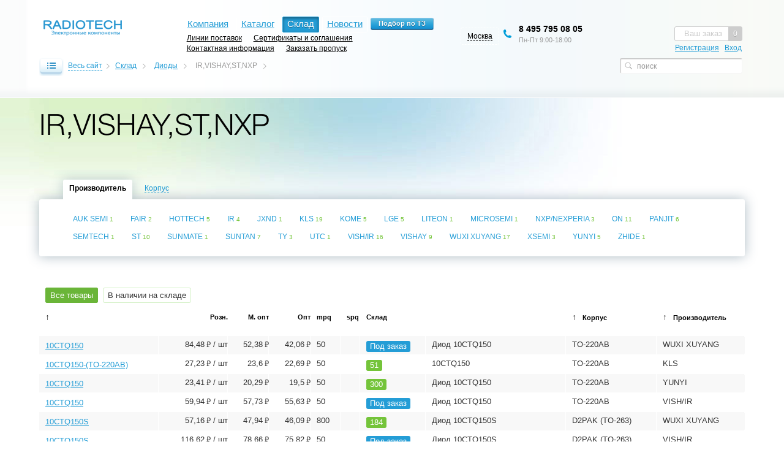

--- FILE ---
content_type: text/html; charset=UTF-8
request_url: https://www.rct.ru/warehouse/22482/
body_size: 14914
content:
<!DOCTYPE html>
<html>
<head>
    <meta http-equiv="Content-Type" content="text/html; charset=utf-8" >
    <meta name="description" content="Склад Радиотех: IR,VISHAY,ST,NXP - Диоды - электронные компоненты оптом и в розницу."/>
<meta name="keywords" content="Диоды IR,VISHAY,ST,NXP"/>
<link rel="canonical" href="https://www.rct.ru/warehouse/22482/" />
    <title>IR,VISHAY,ST,NXP - Диоды - Склад компонентов | Поставка электронных компонентов оптом и в розницу</title>
    <link rel="shortcut icon" href="/i/favicon.ico" type="image/x-icon">
    <link rel="alternate" type="application/rss+xml" title="RSS" href="https://www.rct.ru/news-rss.xml">
    <link rel="stylesheet" type="text/css" href="/css/style.min.css?v=1.8.10">
    <!--[if lt IE 9]><script src="/js/html5.js"></script><![endif]-->	
    <!--[if lt IE 9]><link rel="stylesheet" type="text/css" href="/css/ie.css"><![endif]-->
    <meta name="robots" content="noyaca" />
    </head>
<body>

<div class="mainWrapper ">
    <header class="headerInner">
        <div class="wrapperCont">
            <div class="logo">
                <a href="/" class="logoSt"><img src="/i/logo-new.png?v=1" alt="Радиотех - электронные компоненты"></a>
            </div>
            <div class="searchInner searchInner2 inputWrapper">
                <form action="/search" method="get">
                    <input class="searchText" type="text" placeholder="поиск" name="s" autocomplete="off">
                    <input type="submit" value="" title="Найти">
                </form>
                <div class="results results-2"></div>
            </div>
            <div class="headerNav">
                <nav>
                    <ul>
                                                <li><a href="/about.html" title="О компании">Компания</a></li>
			<li><a href="/catalog/" title="Каталог электронных компонентов">Каталог</a></li>
			<li><b>Склад</b></li>
			<li><a href="/news/" title="Новости">Новости</a></li>
                        <li><div class="button button-tz"><input type="button" title="Запрос по ТЗ" id="query-tz" value="Подбор по ТЗ"></div></li>
			<li style="clear:both"></li>
                        <li class="last"><a href="/brand/" title="Линии поставок">Линии поставок</a></li>
                        <li class="last"><a href="/paper/" title="Сертификаты и соглашения">Сертификаты и соглашения</a></li>
			<li class="last"><a href="/contacts.html" title="Контактная информация">Контактная информация</a></li>
		        <li class="last"><a href="/getpass" title="Заказать пропуск">Заказать пропуск</a></li>

		    </ul>

                </nav>

            </div>


                <div class="headerRight">
                    	            <div class="yourOrder empty query">
    <span class="number query-count">0</span>
    <span class="text">Ваш заказ</span>
    <div class="account">
                <a href="/account/register/">Регистрация</a> <a href="/account/">Вход</a>
            </div>
    <div class="clear"></div>
    <div class="yourOrderComplete">
        <div class="yourOrderCompleteFix"></div>
        <div class="yourOrderCompleteTitle">Запрос отправлен</div>
        <span>Большое спасибо за заказ. Наши менеджеры свяжутся с вами по электронной почте для уточнения стоимости и сроков поставки.</span>
        <br><br><span><a href="/getpass">Заказать пропуск</a></span>
    </div>
    <div class="yourOrderWindow"></div>  
</div>
                      <div class="clear"></div>    
                </div>
		<div class="headerTel" data-module="phoneModule">
					<div class="contactSity">
						<div class="contactSityList">
							<p data-location="moscow"><a href="#!/location/moscow">Москва</a></p>
							<p data-location="minsk" hidden><a href="#!/location/minsk">Минск</a></p>
						</div>
					</div>
					<div class="contactTel" data-location="moscow">
						<strong><a href="tel:+74957950805">8 495 795 08 05</a></strong>
						<span class="time">Пн-Пт 9:00-18:00</span>
					</div>
					<div class="contactTel" data-location="minsk" hidden>
						<strong><a href="tel:+375172762714">+375 17 276 27 14</a></strong>
						<span class="time">Пн-Пт 9:00-17:00</span>
					</div>
		</div>
		<div class="clear"></div>

                                    <div class="pathNavigation">
    <a href="" class="allSiteLink" onclick="return false;"><div class="allbg"></div><span>Весь сайт</span></a>
    <div class="searchInner inputWrapper">
        <form action="/search" method="get">
            <input class="searchText" type="text" placeholder="поиск" name="s" autocomplete="off">
            <input type="submit" value="" title="Найти">
        </form>
        <div class="results results-1"></div>
    </div>
    <ul><li><a href='/warehouse/' title='Склад'>Склад</a></li><li><a href='/warehouse/29979/' title='Диоды'>Диоды</a></li><li>IR,VISHAY,ST,NXP</li></ul>
</div>                		</div>
	</header>
                <div class="catalogOpenWrapper ">
            <div class="catalogOpen tabs wrapperCont">
                <div class="tabs_title">
                    <ul>
                        <li class="current"><a href="#catalogTab1" class="catalogTab1 current"><span>Компания</span></a><span class="catalogTabFix"></span></li>
                        <li class=""><a href="#catalogTab2" class="catalogTab2"><span>Каталог</span></a><span class="catalogTabFix"></span></li>
                        <li class=""><a href="#catalogTab3" class="catalogTab3"><span>Склад</span></a><span class="catalogTabFix"></span></li>
                    </ul>
                </div>
                <div class="tabs_content" id="all-site-content">
                    
                </div>
            </div>
            <div class="catalogOpenBottomFix"></div>
        </div>
                        
        <div class="content contentInner itemPage thisIsWarehouse">
    <div class="wrapperCont">
        <h1>IR,VISHAY,ST,NXP</h1>
    </div>
    <div class="innerContentIn">
        <div class="catalogFullList">
		<br /><br />
                    </div>
        
                <div class="wrapperCont">
<form id="filters-form" action="" method="get">
<div class="catalogTabs">
        <div class="tabs_title">
        <ul>
                                            <li><a href="#tab1" id="filter-title-1" class="rfalse current"><span>Производитель</span></a></li>
                                                                            <li><a href="#tab2" id="filter-title-2" class="rfalse "><span>Корпус</span></a></li>
                                                    </ul>
    </div>
    <div class="tabs_content">
                                <div id="tab1" >
            <div class="checkboxList ">
                                <span class="checkbox filter-checkbox">
                    <span class="hidden"></span>
                    <input data-param-title="AUK SEMI" data-filter-id="1" data-value-title="AUK SEMI" data-id="filter[1][]_AUK SEMI" type="checkbox" value="AUK SEMI" name="filter[1][]">
                    <span class="checkboxIn">AUK SEMI <small>1</small></span>
                </span>
                                <span class="checkbox filter-checkbox">
                    <span class="hidden"></span>
                    <input data-param-title="FAIR" data-filter-id="1" data-value-title="FAIR" data-id="filter[1][]_FAIR" type="checkbox" value="FAIR" name="filter[1][]">
                    <span class="checkboxIn">FAIR <small>2</small></span>
                </span>
                                <span class="checkbox filter-checkbox">
                    <span class="hidden"></span>
                    <input data-param-title="HOTTECH" data-filter-id="1" data-value-title="HOTTECH" data-id="filter[1][]_HOTTECH" type="checkbox" value="HOTTECH" name="filter[1][]">
                    <span class="checkboxIn">HOTTECH <small>5</small></span>
                </span>
                                <span class="checkbox filter-checkbox">
                    <span class="hidden"></span>
                    <input data-param-title="IR" data-filter-id="1" data-value-title="IR" data-id="filter[1][]_IR" type="checkbox" value="IR" name="filter[1][]">
                    <span class="checkboxIn">IR <small>4</small></span>
                </span>
                                <span class="checkbox filter-checkbox">
                    <span class="hidden"></span>
                    <input data-param-title="JXND" data-filter-id="1" data-value-title="JXND" data-id="filter[1][]_JXND" type="checkbox" value="JXND" name="filter[1][]">
                    <span class="checkboxIn">JXND <small>1</small></span>
                </span>
                                <span class="checkbox filter-checkbox">
                    <span class="hidden"></span>
                    <input data-param-title="KLS" data-filter-id="1" data-value-title="KLS" data-id="filter[1][]_KLS" type="checkbox" value="KLS" name="filter[1][]">
                    <span class="checkboxIn">KLS <small>19</small></span>
                </span>
                                <span class="checkbox filter-checkbox">
                    <span class="hidden"></span>
                    <input data-param-title="KOME" data-filter-id="1" data-value-title="KOME" data-id="filter[1][]_KOME" type="checkbox" value="KOME" name="filter[1][]">
                    <span class="checkboxIn">KOME <small>5</small></span>
                </span>
                                <span class="checkbox filter-checkbox">
                    <span class="hidden"></span>
                    <input data-param-title="LGE" data-filter-id="1" data-value-title="LGE" data-id="filter[1][]_LGE" type="checkbox" value="LGE" name="filter[1][]">
                    <span class="checkboxIn">LGE <small>5</small></span>
                </span>
                                <span class="checkbox filter-checkbox">
                    <span class="hidden"></span>
                    <input data-param-title="LITEON" data-filter-id="1" data-value-title="LITEON" data-id="filter[1][]_LITEON" type="checkbox" value="LITEON" name="filter[1][]">
                    <span class="checkboxIn">LITEON <small>1</small></span>
                </span>
                                <span class="checkbox filter-checkbox">
                    <span class="hidden"></span>
                    <input data-param-title="MICROSEMI" data-filter-id="1" data-value-title="MICROSEMI" data-id="filter[1][]_MICROSEMI" type="checkbox" value="MICROSEMI" name="filter[1][]">
                    <span class="checkboxIn">MICROSEMI <small>1</small></span>
                </span>
                                <span class="checkbox filter-checkbox">
                    <span class="hidden"></span>
                    <input data-param-title="NXP/NEXPERIA" data-filter-id="1" data-value-title="NXP/NEXPERIA" data-id="filter[1][]_NXP/NEXPERIA" type="checkbox" value="NXP/NEXPERIA" name="filter[1][]">
                    <span class="checkboxIn">NXP/NEXPERIA <small>3</small></span>
                </span>
                                <span class="checkbox filter-checkbox">
                    <span class="hidden"></span>
                    <input data-param-title="ON" data-filter-id="1" data-value-title="ON" data-id="filter[1][]_ON" type="checkbox" value="ON" name="filter[1][]">
                    <span class="checkboxIn">ON <small>11</small></span>
                </span>
                                <span class="checkbox filter-checkbox">
                    <span class="hidden"></span>
                    <input data-param-title="PANJIT" data-filter-id="1" data-value-title="PANJIT" data-id="filter[1][]_PANJIT" type="checkbox" value="PANJIT" name="filter[1][]">
                    <span class="checkboxIn">PANJIT <small>6</small></span>
                </span>
                                <span class="checkbox filter-checkbox">
                    <span class="hidden"></span>
                    <input data-param-title="SEMTECH" data-filter-id="1" data-value-title="SEMTECH" data-id="filter[1][]_SEMTECH" type="checkbox" value="SEMTECH" name="filter[1][]">
                    <span class="checkboxIn">SEMTECH <small>1</small></span>
                </span>
                                <span class="checkbox filter-checkbox">
                    <span class="hidden"></span>
                    <input data-param-title="ST" data-filter-id="1" data-value-title="ST" data-id="filter[1][]_ST" type="checkbox" value="ST" name="filter[1][]">
                    <span class="checkboxIn">ST <small>10</small></span>
                </span>
                                <span class="checkbox filter-checkbox">
                    <span class="hidden"></span>
                    <input data-param-title="SUNMATE" data-filter-id="1" data-value-title="SUNMATE" data-id="filter[1][]_SUNMATE" type="checkbox" value="SUNMATE" name="filter[1][]">
                    <span class="checkboxIn">SUNMATE <small>1</small></span>
                </span>
                                <span class="checkbox filter-checkbox">
                    <span class="hidden"></span>
                    <input data-param-title="SUNTAN" data-filter-id="1" data-value-title="SUNTAN" data-id="filter[1][]_SUNTAN" type="checkbox" value="SUNTAN" name="filter[1][]">
                    <span class="checkboxIn">SUNTAN <small>7</small></span>
                </span>
                                <span class="checkbox filter-checkbox">
                    <span class="hidden"></span>
                    <input data-param-title="TY" data-filter-id="1" data-value-title="TY" data-id="filter[1][]_TY" type="checkbox" value="TY" name="filter[1][]">
                    <span class="checkboxIn">TY <small>3</small></span>
                </span>
                                <span class="checkbox filter-checkbox">
                    <span class="hidden"></span>
                    <input data-param-title="UTC" data-filter-id="1" data-value-title="UTC" data-id="filter[1][]_UTC" type="checkbox" value="UTC" name="filter[1][]">
                    <span class="checkboxIn">UTC <small>1</small></span>
                </span>
                                <span class="checkbox filter-checkbox">
                    <span class="hidden"></span>
                    <input data-param-title="VISH/IR" data-filter-id="1" data-value-title="VISH/IR" data-id="filter[1][]_VISH/IR" type="checkbox" value="VISH/IR" name="filter[1][]">
                    <span class="checkboxIn">VISH/IR <small>16</small></span>
                </span>
                                <span class="checkbox filter-checkbox">
                    <span class="hidden"></span>
                    <input data-param-title="VISHAY" data-filter-id="1" data-value-title="VISHAY" data-id="filter[1][]_VISHAY" type="checkbox" value="VISHAY" name="filter[1][]">
                    <span class="checkboxIn">VISHAY <small>9</small></span>
                </span>
                                <span class="checkbox filter-checkbox">
                    <span class="hidden"></span>
                    <input data-param-title="WUXI XUYANG" data-filter-id="1" data-value-title="WUXI XUYANG" data-id="filter[1][]_WUXI XUYANG" type="checkbox" value="WUXI XUYANG" name="filter[1][]">
                    <span class="checkboxIn">WUXI XUYANG <small>17</small></span>
                </span>
                                <span class="checkbox filter-checkbox">
                    <span class="hidden"></span>
                    <input data-param-title="XSEMI" data-filter-id="1" data-value-title="XSEMI" data-id="filter[1][]_XSEMI" type="checkbox" value="XSEMI" name="filter[1][]">
                    <span class="checkboxIn">XSEMI <small>3</small></span>
                </span>
                                <span class="checkbox filter-checkbox">
                    <span class="hidden"></span>
                    <input data-param-title="YUNYI" data-filter-id="1" data-value-title="YUNYI" data-id="filter[1][]_YUNYI" type="checkbox" value="YUNYI" name="filter[1][]">
                    <span class="checkboxIn">YUNYI <small>5</small></span>
                </span>
                                <span class="checkbox filter-checkbox">
                    <span class="hidden"></span>
                    <input data-param-title="ZHIDE" data-filter-id="1" data-value-title="ZHIDE" data-id="filter[1][]_ZHIDE" type="checkbox" value="ZHIDE" name="filter[1][]">
                    <span class="checkboxIn">ZHIDE <small>1</small></span>
                </span>
                            </div>
            </div>
                                                        <div id="tab2" class="hide">
            <div class="checkboxList ">
                                <span class="checkbox filter-checkbox">
                    <span class="hidden"></span>
                    <input data-param-title="D2PAK (TO-263)" data-filter-id="2" data-value-title="D2PAK (TO-263)" data-id="filter[2][]_D2PAK (TO-263)" type="checkbox" value="D2PAK (TO-263)" name="filter[2][]">
                    <span class="checkboxIn">D2PAK (TO-263) <small>4</small></span>
                </span>
                                <span class="checkbox filter-checkbox">
                    <span class="hidden"></span>
                    <input data-param-title="DO-27 (DO-201AD)" data-filter-id="2" data-value-title="DO-27 (DO-201AD)" data-id="filter[2][]_DO-27 (DO-201AD)" type="checkbox" value="DO-27 (DO-201AD)" name="filter[2][]">
                    <span class="checkboxIn">DO-27 (DO-201AD) <small>4</small></span>
                </span>
                                <span class="checkbox filter-checkbox">
                    <span class="hidden"></span>
                    <input data-param-title="DO-41 (DO-204AL)" data-filter-id="2" data-value-title="DO-41 (DO-204AL)" data-id="filter[2][]_DO-41 (DO-204AL)" type="checkbox" value="DO-41 (DO-204AL)" name="filter[2][]">
                    <span class="checkboxIn">DO-41 (DO-204AL) <small>5</small></span>
                </span>
                                <span class="checkbox filter-checkbox">
                    <span class="hidden"></span>
                    <input data-param-title="PowerTab" data-filter-id="2" data-value-title="PowerTab" data-id="filter[2][]_PowerTab" type="checkbox" value="PowerTab" name="filter[2][]">
                    <span class="checkboxIn">PowerTab <small>1</small></span>
                </span>
                                <span class="checkbox filter-checkbox">
                    <span class="hidden"></span>
                    <input data-param-title="SMA (DO-214AC)" data-filter-id="2" data-value-title="SMA (DO-214AC)" data-id="filter[2][]_SMA (DO-214AC)" type="checkbox" value="SMA (DO-214AC)" name="filter[2][]">
                    <span class="checkboxIn">SMA (DO-214AC) <small>7</small></span>
                </span>
                                <span class="checkbox filter-checkbox">
                    <span class="hidden"></span>
                    <input data-param-title="SMB (DO-214AA)" data-filter-id="2" data-value-title="SMB (DO-214AA)" data-id="filter[2][]_SMB (DO-214AA)" type="checkbox" value="SMB (DO-214AA)" name="filter[2][]">
                    <span class="checkboxIn">SMB (DO-214AA) <small>1</small></span>
                </span>
                                <span class="checkbox filter-checkbox">
                    <span class="hidden"></span>
                    <input data-param-title="SMC (DO-214AB)" data-filter-id="2" data-value-title="SMC (DO-214AB)" data-id="filter[2][]_SMC (DO-214AB)" type="checkbox" value="SMC (DO-214AB)" name="filter[2][]">
                    <span class="checkboxIn">SMC (DO-214AB) <small>1</small></span>
                </span>
                                <span class="checkbox filter-checkbox">
                    <span class="hidden"></span>
                    <input data-param-title="SOD-57" data-filter-id="2" data-value-title="SOD-57" data-id="filter[2][]_SOD-57" type="checkbox" value="SOD-57" name="filter[2][]">
                    <span class="checkboxIn">SOD-57 <small>4</small></span>
                </span>
                                <span class="checkbox filter-checkbox">
                    <span class="hidden"></span>
                    <input data-param-title="SOD-64" data-filter-id="2" data-value-title="SOD-64" data-id="filter[2][]_SOD-64" type="checkbox" value="SOD-64" name="filter[2][]">
                    <span class="checkboxIn">SOD-64 <small>1</small></span>
                </span>
                                <span class="checkbox filter-checkbox">
                    <span class="hidden"></span>
                    <input data-param-title="SOT-353" data-filter-id="2" data-value-title="SOT-353" data-id="filter[2][]_SOT-353" type="checkbox" value="SOT-353" name="filter[2][]">
                    <span class="checkboxIn">SOT-353 <small>1</small></span>
                </span>
                                <span class="checkbox filter-checkbox">
                    <span class="hidden"></span>
                    <input data-param-title="SOT-363" data-filter-id="2" data-value-title="SOT-363" data-id="filter[2][]_SOT-363" type="checkbox" value="SOT-363" name="filter[2][]">
                    <span class="checkboxIn">SOT-363 <small>1</small></span>
                </span>
                                <span class="checkbox filter-checkbox">
                    <span class="hidden"></span>
                    <input data-param-title="TO-220" data-filter-id="2" data-value-title="TO-220" data-id="filter[2][]_TO-220" type="checkbox" value="TO-220" name="filter[2][]">
                    <span class="checkboxIn">TO-220 <small>46</small></span>
                </span>
                                <span class="checkbox filter-checkbox">
                    <span class="hidden"></span>
                    <input data-param-title="TO-220AB" data-filter-id="2" data-value-title="TO-220AB" data-id="filter[2][]_TO-220AB" type="checkbox" value="TO-220AB" name="filter[2][]">
                    <span class="checkboxIn">TO-220AB <small>18</small></span>
                </span>
                                <span class="checkbox filter-checkbox">
                    <span class="hidden"></span>
                    <input data-param-title="TO-220AC" data-filter-id="2" data-value-title="TO-220AC" data-id="filter[2][]_TO-220AC" type="checkbox" value="TO-220AC" name="filter[2][]">
                    <span class="checkboxIn">TO-220AC <small>25</small></span>
                </span>
                                <span class="checkbox filter-checkbox">
                    <span class="hidden"></span>
                    <input data-param-title="TO-220F" data-filter-id="2" data-value-title="TO-220F" data-id="filter[2][]_TO-220F" type="checkbox" value="TO-220F" name="filter[2][]">
                    <span class="checkboxIn">TO-220F <small>4</small></span>
                </span>
                                <span class="checkbox filter-checkbox">
                    <span class="hidden"></span>
                    <input data-param-title="TO-220FP" data-filter-id="2" data-value-title="TO-220FP" data-id="filter[2][]_TO-220FP" type="checkbox" value="TO-220FP" name="filter[2][]">
                    <span class="checkboxIn">TO-220FP <small>2</small></span>
                </span>
                                <span class="checkbox filter-checkbox">
                    <span class="hidden"></span>
                    <input data-param-title="TO-247" data-filter-id="2" data-value-title="TO-247" data-id="filter[2][]_TO-247" type="checkbox" value="TO-247" name="filter[2][]">
                    <span class="checkboxIn">TO-247 <small>12</small></span>
                </span>
                                <span class="checkbox filter-checkbox">
                    <span class="hidden"></span>
                    <input data-param-title="TO-247AB" data-filter-id="2" data-value-title="TO-247AB" data-id="filter[2][]_TO-247AB" type="checkbox" value="TO-247AB" name="filter[2][]">
                    <span class="checkboxIn">TO-247AB <small>1</small></span>
                </span>
                            </div>
            </div>
                                    </div>
        <br>
    <div class="tabsFilterParams">
        <div class="callOffAll filtersReset dn">
            <a title="Отменить все фильтры" id="filters-reset" href="#"><span>Отменить все фильтры</span></a>
        </div>
        <div class="filterItemsList dn" id="filters-active"></div>
    </div>
</div>
</form>

<div class="clear"></div>
<br>
</div>
    

<script id="tpl-filters-active" type="text/x-jquery-tmpl">
<span class="showOnly">Выводятся только:</span>
{{each filters}}
{{if valid}}
<span class="showGroup">
<span class="first">${title}</span> 
{{each values}}
<span><a href="#" class="reset-filter" data-type="${type}" data-filter-id="${fid}" data-value="${$value[0]}">${$value[0]}</a>,</span>
{{/each}}
</span>
{{/if}}
{{/each}}
</script>
                
                <div class="wrapperCont">
	<div class="catalogTable warehouseTable /*storeTable*/" id="products-list">
		<table>
			<thead>
				<tr>
					<td class="active"><span class="featureSort" data-id="1" data-dir="1">&uarr;</span></td>
					<td class="thead5 price"><span>Розн.</span></td>
					<td class="thead5 price"><span>М. опт</span></td>
					<td class="thead5 price"><span>Опт</span></td>
					<td class="thead4"><span>mpq</span></td>
					<td class="thead4"><span>spq</span></td>
					<td class="thead6"><span>Склад</span></td>
					<td class="thead2"></td>
                                        <td class="thead3"><span class="featureSort" data-id="1" data-dir="1">&uarr;</span><span>Корпус</span></td>
					<td class="thead3"><span class="featureSort" data-id="2" data-dir="1">&uarr;</span><span>Производитель</span></td>
				</tr>
			</thead>
			<tbody>
																								<tr class="mainTr">
					<td class="tbody1 tdName">
						<div class="tdWrap">
						<div class="tdShadowFix"></div>
																		<a class="tdIndex openHideItem" href="/warehouse/22482/10080026073.html">10CTQ150</a>
											
						</div>
					</td>
                                        <td class="tbody6 price catprice">
						<div class="tdWrap">
							<span class="tdIndex active">84,48<span class="rouble">&#8399;</span></span>
						</div>
					</td>
                                        <td class="tbody5 price">
						<div class="tdWrap">
							<span class="tdIndex active">52,38<span class="rouble">&#8399;</span></span>
						</div>
					</td>
					<td class="tbody5 price">
						<div class="tdWrap">
							<span class="tdIndex active">42,06<span class="rouble">&#8399;</span></span>
						</div>
					</td>
					<td class="tbody4">
						<div class="tdWrap">
							<span class="tdIndex active">50</span>
						</div>
					</td>
					<td class="tbody4">
						<div class="tdWrap">
							<span class="tdIndex "></span>

                                                            <div id="product-query-8458" class="tdNameIn catOrderForm">
								<div class="tdButtonPos tdIndex itemAmount">
                                                                    
																<span class="minusButton"></span><input type="text" name=""  value="100" id="quantity_8458"><span class="plusButton"></span>
								<div class="button"><input type="submit" class="add-to-query" data-warehouse="1" data-type="table" data-product-id="8458" name="" value="Заказать"></div>
								                                                                
								</div>
                                                            </div>
						</div>
					</td>
					<td class="tbody6">
						<div class="tdWrap">
							<span class="tdIndex active">
                                                            <span class="coloredBLue">Под заказ</span>
                                                        </span>
						</div>
					</td>
					<td class="tbody2">
						<div class="tdWrap">
							<span class="tdIndex active">
													Диод 10CTQ150
													</span>
						</div>
					</td>
					<td class="tbody3">
						<div class="tdWrap">
							<span class="tdIndex active">TO-220AB</span>
						</div>
					</td>
					<td class="tbody3">
						<div class="tdWrap">
							<span class="tdIndex active">WUXI XUYANG</span>
						</div>
					</td>
				</tr>
																                                
								<tr class="mainTr">
					<td class="tbody1 tdName">
						<div class="tdWrap">
						<div class="tdShadowFix"></div>
																		<a class="tdIndex openHideItem" href="/warehouse/22482/UT-00093410.html">10CTQ150-(TO-220AB)</a>
											
						</div>
					</td>
                                        <td class="tbody6 price catprice">
						<div class="tdWrap">
							<span class="tdIndex active">27,23<span class="rouble">&#8399;</span></span>
						</div>
					</td>
                                        <td class="tbody5 price">
						<div class="tdWrap">
							<span class="tdIndex active">23,6<span class="rouble">&#8399;</span></span>
						</div>
					</td>
					<td class="tbody5 price">
						<div class="tdWrap">
							<span class="tdIndex active">22,69<span class="rouble">&#8399;</span></span>
						</div>
					</td>
					<td class="tbody4">
						<div class="tdWrap">
							<span class="tdIndex ">50</span>
						</div>
					</td>
					<td class="tbody4">
						<div class="tdWrap">
							<span class="tdIndex "></span>

                                                            <div id="product-query-8459" class="tdNameIn catOrderForm">
								<div class="tdButtonPos tdIndex itemAmount">
                                                                    
																<span class="minusButton"></span><input type="text" name=""  value="100" id="quantity_8459"><span class="plusButton"></span>
								<div class="button"><input type="submit" class="add-to-query" data-warehouse="1" data-type="table" data-product-id="8459" name="" value="Заказать"></div>
								                                                                
								</div>
                                                            </div>
						</div>
					</td>
					<td class="tbody6">
						<div class="tdWrap">
							<span class="tdIndex active">
                                                            <span class="coloredGreen">51
                                                            </span>
                                                        </span>
						</div>
					</td>
					<td class="tbody2">
						<div class="tdWrap">
							<span class="tdIndex active">
													10CTQ150
													</span>
						</div>
					</td>
					<td class="tbody3">
						<div class="tdWrap">
							<span class="tdIndex ">TO-220AB</span>
						</div>
					</td>
					<td class="tbody3">
						<div class="tdWrap">
							<span class="tdIndex active">KLS</span>
						</div>
					</td>
				</tr>
																                                
								<tr class="mainTr">
					<td class="tbody1 tdName">
						<div class="tdWrap">
						<div class="tdShadowFix"></div>
																		<a class="tdIndex openHideItem" href="/warehouse/22482/UT-00144048.html">10CTQ150</a>
											
						</div>
					</td>
                                        <td class="tbody6 price catprice">
						<div class="tdWrap">
							<span class="tdIndex active">23,41<span class="rouble">&#8399;</span></span>
						</div>
					</td>
                                        <td class="tbody5 price">
						<div class="tdWrap">
							<span class="tdIndex active">20,29<span class="rouble">&#8399;</span></span>
						</div>
					</td>
					<td class="tbody5 price">
						<div class="tdWrap">
							<span class="tdIndex active">19,5<span class="rouble">&#8399;</span></span>
						</div>
					</td>
					<td class="tbody4">
						<div class="tdWrap">
							<span class="tdIndex ">50</span>
						</div>
					</td>
					<td class="tbody4">
						<div class="tdWrap">
							<span class="tdIndex "></span>

                                                            <div id="product-query-8460" class="tdNameIn catOrderForm">
								<div class="tdButtonPos tdIndex itemAmount">
                                                                    
																<span class="minusButton"></span><input type="text" name=""  value="100" id="quantity_8460"><span class="plusButton"></span>
								<div class="button"><input type="submit" class="add-to-query" data-warehouse="1" data-type="table" data-product-id="8460" name="" value="Заказать"></div>
								                                                                
								</div>
                                                            </div>
						</div>
					</td>
					<td class="tbody6">
						<div class="tdWrap">
							<span class="tdIndex active">
                                                            <span class="coloredGreen">300
                                                            </span>
                                                        </span>
						</div>
					</td>
					<td class="tbody2">
						<div class="tdWrap">
							<span class="tdIndex active">
													Диод 10CTQ150
													</span>
						</div>
					</td>
					<td class="tbody3">
						<div class="tdWrap">
							<span class="tdIndex ">TO-220AB</span>
						</div>
					</td>
					<td class="tbody3">
						<div class="tdWrap">
							<span class="tdIndex active">YUNYI</span>
						</div>
					</td>
				</tr>
																                                
								<tr class="mainTr">
					<td class="tbody1 tdName">
						<div class="tdWrap">
						<div class="tdShadowFix"></div>
																		<a class="tdIndex openHideItem" href="/warehouse/22482/10080007104.html">10CTQ150</a>
											
						</div>
					</td>
                                        <td class="tbody6 price catprice">
						<div class="tdWrap">
							<span class="tdIndex active">59,94<span class="rouble">&#8399;</span></span>
						</div>
					</td>
                                        <td class="tbody5 price">
						<div class="tdWrap">
							<span class="tdIndex active">57,73<span class="rouble">&#8399;</span></span>
						</div>
					</td>
					<td class="tbody5 price">
						<div class="tdWrap">
							<span class="tdIndex active">55,63<span class="rouble">&#8399;</span></span>
						</div>
					</td>
					<td class="tbody4">
						<div class="tdWrap">
							<span class="tdIndex ">50</span>
						</div>
					</td>
					<td class="tbody4">
						<div class="tdWrap">
							<span class="tdIndex "></span>

                                                            <div id="product-query-8461" class="tdNameIn catOrderForm">
								<div class="tdButtonPos tdIndex itemAmount">
                                                                    
																<span class="minusButton"></span><input type="text" name=""  value="100" id="quantity_8461"><span class="plusButton"></span>
								<div class="button"><input type="submit" class="add-to-query" data-warehouse="1" data-type="table" data-product-id="8461" name="" value="Заказать"></div>
								                                                                
								</div>
                                                            </div>
						</div>
					</td>
					<td class="tbody6">
						<div class="tdWrap">
							<span class="tdIndex active">
                                                            <span class="coloredBLue">Под заказ</span>
                                                        </span>
						</div>
					</td>
					<td class="tbody2">
						<div class="tdWrap">
							<span class="tdIndex active">
													Диод 10CTQ150
													</span>
						</div>
					</td>
					<td class="tbody3">
						<div class="tdWrap">
							<span class="tdIndex ">TO-220AB</span>
						</div>
					</td>
					<td class="tbody3">
						<div class="tdWrap">
							<span class="tdIndex active">VISH/IR</span>
						</div>
					</td>
				</tr>
																                                
								<tr class="mainTr">
					<td class="tbody1 tdName">
						<div class="tdWrap">
						<div class="tdShadowFix"></div>
																		<a class="tdIndex openHideItem" href="/warehouse/22482/10080026074.html">10CTQ150S</a>
											
						</div>
					</td>
                                        <td class="tbody6 price catprice">
						<div class="tdWrap">
							<span class="tdIndex active">57,16<span class="rouble">&#8399;</span></span>
						</div>
					</td>
                                        <td class="tbody5 price">
						<div class="tdWrap">
							<span class="tdIndex active">47,94<span class="rouble">&#8399;</span></span>
						</div>
					</td>
					<td class="tbody5 price">
						<div class="tdWrap">
							<span class="tdIndex active">46,09<span class="rouble">&#8399;</span></span>
						</div>
					</td>
					<td class="tbody4">
						<div class="tdWrap">
							<span class="tdIndex active">800</span>
						</div>
					</td>
					<td class="tbody4">
						<div class="tdWrap">
							<span class="tdIndex "></span>

                                                            <div id="product-query-8462" class="tdNameIn catOrderForm">
								<div class="tdButtonPos tdIndex itemAmount">
                                                                    
																<span class="minusButton"></span><input type="text" name=""  value="100" id="quantity_8462"><span class="plusButton"></span>
								<div class="button"><input type="submit" class="add-to-query" data-warehouse="1" data-type="table" data-product-id="8462" name="" value="Заказать"></div>
								                                                                
								</div>
                                                            </div>
						</div>
					</td>
					<td class="tbody6">
						<div class="tdWrap">
							<span class="tdIndex active">
                                                            <span class="coloredGreen">184
                                                            </span>
                                                        </span>
						</div>
					</td>
					<td class="tbody2">
						<div class="tdWrap">
							<span class="tdIndex active">
													Диод 10CTQ150S
													</span>
						</div>
					</td>
					<td class="tbody3">
						<div class="tdWrap">
							<span class="tdIndex active">D2PAK (TO-263)</span>
						</div>
					</td>
					<td class="tbody3">
						<div class="tdWrap">
							<span class="tdIndex active">WUXI XUYANG</span>
						</div>
					</td>
				</tr>
																                                
								<tr class="mainTr">
					<td class="tbody1 tdName">
						<div class="tdWrap">
						<div class="tdShadowFix"></div>
																		<a class="tdIndex openHideItem" href="/warehouse/22482/10080010948.html">10CTQ150S</a>
											
						</div>
					</td>
                                        <td class="tbody6 price catprice">
						<div class="tdWrap">
							<span class="tdIndex active">116,62<span class="rouble">&#8399;</span></span>
						</div>
					</td>
                                        <td class="tbody5 price">
						<div class="tdWrap">
							<span class="tdIndex active">78,66<span class="rouble">&#8399;</span></span>
						</div>
					</td>
					<td class="tbody5 price">
						<div class="tdWrap">
							<span class="tdIndex active">75,82<span class="rouble">&#8399;</span></span>
						</div>
					</td>
					<td class="tbody4">
						<div class="tdWrap">
							<span class="tdIndex active">50</span>
						</div>
					</td>
					<td class="tbody4">
						<div class="tdWrap">
							<span class="tdIndex "></span>

                                                            <div id="product-query-8463" class="tdNameIn catOrderForm">
								<div class="tdButtonPos tdIndex itemAmount">
                                                                    
																<span class="minusButton"></span><input type="text" name=""  value="100" id="quantity_8463"><span class="plusButton"></span>
								<div class="button"><input type="submit" class="add-to-query" data-warehouse="1" data-type="table" data-product-id="8463" name="" value="Заказать"></div>
								                                                                
								</div>
                                                            </div>
						</div>
					</td>
					<td class="tbody6">
						<div class="tdWrap">
							<span class="tdIndex active">
                                                            <span class="coloredBLue">Под заказ</span>
                                                        </span>
						</div>
					</td>
					<td class="tbody2">
						<div class="tdWrap">
							<span class="tdIndex active">
													Диод 10CTQ150S
													</span>
						</div>
					</td>
					<td class="tbody3">
						<div class="tdWrap">
							<span class="tdIndex ">D2PAK (TO-263)</span>
						</div>
					</td>
					<td class="tbody3">
						<div class="tdWrap">
							<span class="tdIndex active">VISH/IR</span>
						</div>
					</td>
				</tr>
																                                
								<tr class="mainTr">
					<td class="tbody1 tdName">
						<div class="tdWrap">
						<div class="tdShadowFix"></div>
																		<a class="tdIndex openHideItem" href="/warehouse/22482/UT-00099834.html">10CTQ150S-(TO-263)</a>
											
						</div>
					</td>
                                        <td class="tbody6 price catprice">
						<div class="tdWrap">
							<span class="tdIndex active">27,23<span class="rouble">&#8399;</span></span>
						</div>
					</td>
                                        <td class="tbody5 price">
						<div class="tdWrap">
							<span class="tdIndex active">23,6<span class="rouble">&#8399;</span></span>
						</div>
					</td>
					<td class="tbody5 price">
						<div class="tdWrap">
							<span class="tdIndex active">22,69<span class="rouble">&#8399;</span></span>
						</div>
					</td>
					<td class="tbody4">
						<div class="tdWrap">
							<span class="tdIndex active">800</span>
						</div>
					</td>
					<td class="tbody4">
						<div class="tdWrap">
							<span class="tdIndex "></span>

                                                            <div id="product-query-8464" class="tdNameIn catOrderForm">
								<div class="tdButtonPos tdIndex itemAmount">
                                                                    
																<span class="minusButton"></span><input type="text" name=""  value="100" id="quantity_8464"><span class="plusButton"></span>
								<div class="button"><input type="submit" class="add-to-query" data-warehouse="1" data-type="table" data-product-id="8464" name="" value="Заказать"></div>
								                                                                
								</div>
                                                            </div>
						</div>
					</td>
					<td class="tbody6">
						<div class="tdWrap">
							<span class="tdIndex active">
                                                            <span class="coloredBLue">Под заказ</span>
                                                        </span>
						</div>
					</td>
					<td class="tbody2">
						<div class="tdWrap">
							<span class="tdIndex active">
													10CTQ150S
													</span>
						</div>
					</td>
					<td class="tbody3">
						<div class="tdWrap">
							<span class="tdIndex ">D2PAK (TO-263)</span>
						</div>
					</td>
					<td class="tbody3">
						<div class="tdWrap">
							<span class="tdIndex active">KLS</span>
						</div>
					</td>
				</tr>
																                                
								<tr class="mainTr">
					<td class="tbody1 tdName">
						<div class="tdWrap">
						<div class="tdShadowFix"></div>
																		<a class="tdIndex openHideItem" href="/warehouse/22482/10000004625.html">10ETS12</a>
											
						</div>
					</td>
                                        <td class="tbody6 price catprice">
						<div class="tdWrap">
							<span class="tdIndex active">63,1<span class="rouble">&#8399;</span></span>
						</div>
					</td>
                                        <td class="tbody5 price">
						<div class="tdWrap">
							<span class="tdIndex active">55,73<span class="rouble">&#8399;</span></span>
						</div>
					</td>
					<td class="tbody5 price">
						<div class="tdWrap">
							<span class="tdIndex active"></span>
						</div>
					</td>
					<td class="tbody4">
						<div class="tdWrap">
							<span class="tdIndex active"></span>
						</div>
					</td>
					<td class="tbody4">
						<div class="tdWrap">
							<span class="tdIndex "></span>

                                                            <div id="product-query-8512" class="tdNameIn catOrderForm">
								<div class="tdButtonPos tdIndex itemAmount">
                                                                    
																<span class="minusButton"></span><input type="text" name=""  value="100" id="quantity_8512"><span class="plusButton"></span>
								<div class="button"><input type="submit" class="add-to-query" data-warehouse="1" data-type="table" data-product-id="8512" name="" value="Заказать"></div>
								                                                                
								</div>
                                                            </div>
						</div>
					</td>
					<td class="tbody6">
						<div class="tdWrap">
							<span class="tdIndex active">
                                                            <span class="coloredBLue">Под заказ</span>
                                                        </span>
						</div>
					</td>
					<td class="tbody2">
						<div class="tdWrap">
							<span class="tdIndex active">
													Диод 10ETS12
													</span>
						</div>
					</td>
					<td class="tbody3">
						<div class="tdWrap">
							<span class="tdIndex active">TO-220AC</span>
						</div>
					</td>
					<td class="tbody3">
						<div class="tdWrap">
							<span class="tdIndex active">IR</span>
						</div>
					</td>
				</tr>
																                                
								<tr class="mainTr">
					<td class="tbody1 tdName">
						<div class="tdWrap">
						<div class="tdShadowFix"></div>
																		<a class="tdIndex openHideItem" href="/warehouse/22482/10080071745.html">10MQ100NTR-SMA</a>
											
						</div>
					</td>
                                        <td class="tbody6 price catprice">
						<div class="tdWrap">
							<span class="tdIndex active">4,65<span class="rouble">&#8399;</span></span>
						</div>
					</td>
                                        <td class="tbody5 price">
						<div class="tdWrap">
							<span class="tdIndex active">3,34<span class="rouble">&#8399;</span></span>
						</div>
					</td>
					<td class="tbody5 price">
						<div class="tdWrap">
							<span class="tdIndex active">2,9<span class="rouble">&#8399;</span></span>
						</div>
					</td>
					<td class="tbody4">
						<div class="tdWrap">
							<span class="tdIndex active">6000</span>
						</div>
					</td>
					<td class="tbody4">
						<div class="tdWrap">
							<span class="tdIndex "></span>

                                                            <div id="product-query-8527" class="tdNameIn catOrderForm">
								<div class="tdButtonPos tdIndex itemAmount">
                                                                    
																<span class="minusButton"></span><input type="text" name=""  value="100" id="quantity_8527"><span class="plusButton"></span>
								<div class="button"><input type="submit" class="add-to-query" data-warehouse="1" data-type="table" data-product-id="8527" name="" value="Заказать"></div>
								                                                                
								</div>
                                                            </div>
						</div>
					</td>
					<td class="tbody6">
						<div class="tdWrap">
							<span class="tdIndex active">
                                                            <span class="coloredBLue">Под заказ</span>
                                                        </span>
						</div>
					</td>
					<td class="tbody2">
						<div class="tdWrap">
							<span class="tdIndex active">
													10MQ100NTR
													</span>
						</div>
					</td>
					<td class="tbody3">
						<div class="tdWrap">
							<span class="tdIndex active">SMA (DO-214AC)</span>
						</div>
					</td>
					<td class="tbody3">
						<div class="tdWrap">
							<span class="tdIndex active">KLS</span>
						</div>
					</td>
				</tr>
																                                
								<tr class="mainTr">
					<td class="tbody1 tdName">
						<div class="tdWrap">
						<div class="tdShadowFix"></div>
																		<a class="tdIndex openHideItem" href="/warehouse/22482/10-00004042.html">15CTQ045</a>
											
						</div>
					</td>
                                        <td class="tbody6 price catprice">
						<div class="tdWrap">
							<span class="tdIndex active">63,1<span class="rouble">&#8399;</span></span>
						</div>
					</td>
                                        <td class="tbody5 price">
						<div class="tdWrap">
							<span class="tdIndex active">59,94<span class="rouble">&#8399;</span></span>
						</div>
					</td>
					<td class="tbody5 price">
						<div class="tdWrap">
							<span class="tdIndex active"></span>
						</div>
					</td>
					<td class="tbody4">
						<div class="tdWrap">
							<span class="tdIndex active">50</span>
						</div>
					</td>
					<td class="tbody4">
						<div class="tdWrap">
							<span class="tdIndex "></span>

                                                            <div id="product-query-11869" class="tdNameIn catOrderForm">
								<div class="tdButtonPos tdIndex itemAmount">
                                                                    
																<span class="minusButton"></span><input type="text" name=""  value="100" id="quantity_11869"><span class="plusButton"></span>
								<div class="button"><input type="submit" class="add-to-query" data-warehouse="1" data-type="table" data-product-id="11869" name="" value="Заказать"></div>
								                                                                
								</div>
                                                            </div>
						</div>
					</td>
					<td class="tbody6">
						<div class="tdWrap">
							<span class="tdIndex active">
                                                            <span class="coloredBLue">Под заказ</span>
                                                        </span>
						</div>
					</td>
					<td class="tbody2">
						<div class="tdWrap">
							<span class="tdIndex active">
													Диод 15CTQ045
													</span>
						</div>
					</td>
					<td class="tbody3">
						<div class="tdWrap">
							<span class="tdIndex active">TO-220AB</span>
						</div>
					</td>
					<td class="tbody3">
						<div class="tdWrap">
							<span class="tdIndex active">IR</span>
						</div>
					</td>
				</tr>
																                                
								<tr class="mainTr">
					<td class="tbody1 tdName">
						<div class="tdWrap">
						<div class="tdShadowFix"></div>
																		<a class="tdIndex openHideItem" href="/warehouse/22482/10080051454.html">15ETH03</a>
											
						</div>
					</td>
                                        <td class="tbody6 price catprice">
						<div class="tdWrap">
							<span class="tdIndex active">66,59<span class="rouble">&#8399;</span></span>
						</div>
					</td>
                                        <td class="tbody5 price">
						<div class="tdWrap">
							<span class="tdIndex active">55,49<span class="rouble">&#8399;</span></span>
						</div>
					</td>
					<td class="tbody5 price">
						<div class="tdWrap">
							<span class="tdIndex active">53,27<span class="rouble">&#8399;</span></span>
						</div>
					</td>
					<td class="tbody4">
						<div class="tdWrap">
							<span class="tdIndex ">50</span>
						</div>
					</td>
					<td class="tbody4">
						<div class="tdWrap">
							<span class="tdIndex "></span>

                                                            <div id="product-query-12880" class="tdNameIn catOrderForm">
								<div class="tdButtonPos tdIndex itemAmount">
                                                                    
																<span class="minusButton"></span><input type="text" name=""  value="100" id="quantity_12880"><span class="plusButton"></span>
								<div class="button"><input type="submit" class="add-to-query" data-warehouse="1" data-type="table" data-product-id="12880" name="" value="Заказать"></div>
								                                                                
								</div>
                                                            </div>
						</div>
					</td>
					<td class="tbody6">
						<div class="tdWrap">
							<span class="tdIndex active">
                                                            <span class="coloredBLue">Под заказ</span>
                                                        </span>
						</div>
					</td>
					<td class="tbody2">
						<div class="tdWrap">
							<span class="tdIndex active">
													Диод 15ETH03
													</span>
						</div>
					</td>
					<td class="tbody3">
						<div class="tdWrap">
							<span class="tdIndex active">TO-220AC</span>
						</div>
					</td>
					<td class="tbody3">
						<div class="tdWrap">
							<span class="tdIndex active">VISH/IR</span>
						</div>
					</td>
				</tr>
																                                
								<tr class="mainTr">
					<td class="tbody1 tdName">
						<div class="tdWrap">
						<div class="tdShadowFix"></div>
																		<a class="tdIndex openHideItem" href="/warehouse/22482/10080039647.html">15ETH06</a>
											
						</div>
					</td>
                                        <td class="tbody6 price catprice">
						<div class="tdWrap">
							<span class="tdIndex active">32,6<span class="rouble">&#8399;</span></span>
						</div>
					</td>
                                        <td class="tbody5 price">
						<div class="tdWrap">
							<span class="tdIndex active">26,74<span class="rouble">&#8399;</span></span>
						</div>
					</td>
					<td class="tbody5 price">
						<div class="tdWrap">
							<span class="tdIndex active">25,65<span class="rouble">&#8399;</span></span>
						</div>
					</td>
					<td class="tbody4">
						<div class="tdWrap">
							<span class="tdIndex ">50</span>
						</div>
					</td>
					<td class="tbody4">
						<div class="tdWrap">
							<span class="tdIndex "></span>

                                                            <div id="product-query-12881" class="tdNameIn catOrderForm">
								<div class="tdButtonPos tdIndex itemAmount">
                                                                    
																<span class="minusButton"></span><input type="text" name=""  value="100" id="quantity_12881"><span class="plusButton"></span>
								<div class="button"><input type="submit" class="add-to-query" data-warehouse="1" data-type="table" data-product-id="12881" name="" value="Заказать"></div>
								                                                                
								</div>
                                                            </div>
						</div>
					</td>
					<td class="tbody6">
						<div class="tdWrap">
							<span class="tdIndex active">
                                                            <span class="coloredBLue">Под заказ</span>
                                                        </span>
						</div>
					</td>
					<td class="tbody2">
						<div class="tdWrap">
							<span class="tdIndex active">
													Диод 15ETH06
													</span>
						</div>
					</td>
					<td class="tbody3">
						<div class="tdWrap">
							<span class="tdIndex ">TO-220AC</span>
						</div>
					</td>
					<td class="tbody3">
						<div class="tdWrap">
							<span class="tdIndex ">VISH/IR</span>
						</div>
					</td>
				</tr>
																                                
								<tr class="mainTr">
					<td class="tbody1 tdName">
						<div class="tdWrap">
						<div class="tdShadowFix"></div>
																		<a class="tdIndex openHideItem" href="/warehouse/22482/10080050487.html">VS-15ETH06FPPBF</a>
											
						</div>
					</td>
                                        <td class="tbody6 price catprice">
						<div class="tdWrap">
							<span class="tdIndex active">51,8<span class="rouble">&#8399;</span></span>
						</div>
					</td>
                                        <td class="tbody5 price">
						<div class="tdWrap">
							<span class="tdIndex active">43,45<span class="rouble">&#8399;</span></span>
						</div>
					</td>
					<td class="tbody5 price">
						<div class="tdWrap">
							<span class="tdIndex active">41,78<span class="rouble">&#8399;</span></span>
						</div>
					</td>
					<td class="tbody4">
						<div class="tdWrap">
							<span class="tdIndex ">50</span>
						</div>
					</td>
					<td class="tbody4">
						<div class="tdWrap">
							<span class="tdIndex "></span>

                                                            <div id="product-query-12882" class="tdNameIn catOrderForm">
								<div class="tdButtonPos tdIndex itemAmount">
                                                                    
																<span class="minusButton"></span><input type="text" name=""  value="100" id="quantity_12882"><span class="plusButton"></span>
								<div class="button"><input type="submit" class="add-to-query" data-warehouse="1" data-type="table" data-product-id="12882" name="" value="Заказать"></div>
								                                                                
								</div>
                                                            </div>
						</div>
					</td>
					<td class="tbody6">
						<div class="tdWrap">
							<span class="tdIndex active">
                                                            <span class="coloredBLue">Под заказ</span>
                                                        </span>
						</div>
					</td>
					<td class="tbody2">
						<div class="tdWrap">
							<span class="tdIndex active">
													600V 15A / 15ETH06FPPBF
													</span>
						</div>
					</td>
					<td class="tbody3">
						<div class="tdWrap">
							<span class="tdIndex active">TO-220FP</span>
						</div>
					</td>
					<td class="tbody3">
						<div class="tdWrap">
							<span class="tdIndex active">VISHAY</span>
						</div>
					</td>
				</tr>
																                                
								<tr class="mainTr">
					<td class="tbody1 tdName">
						<div class="tdWrap">
						<div class="tdShadowFix"></div>
																		<a class="tdIndex openHideItem" href="/warehouse/22482/10080010904.html">16CTQ100</a>
											
						</div>
					</td>
                                        <td class="tbody6 price catprice">
						<div class="tdWrap">
							<span class="tdIndex active">57,06<span class="rouble">&#8399;</span></span>
						</div>
					</td>
                                        <td class="tbody5 price">
						<div class="tdWrap">
							<span class="tdIndex active">47,86<span class="rouble">&#8399;</span></span>
						</div>
					</td>
					<td class="tbody5 price">
						<div class="tdWrap">
							<span class="tdIndex active">46,02<span class="rouble">&#8399;</span></span>
						</div>
					</td>
					<td class="tbody4">
						<div class="tdWrap">
							<span class="tdIndex ">50</span>
						</div>
					</td>
					<td class="tbody4">
						<div class="tdWrap">
							<span class="tdIndex "></span>

                                                            <div id="product-query-12909" class="tdNameIn catOrderForm">
								<div class="tdButtonPos tdIndex itemAmount">
                                                                    
																<span class="minusButton"></span><input type="text" name=""  value="100" id="quantity_12909"><span class="plusButton"></span>
								<div class="button"><input type="submit" class="add-to-query" data-warehouse="1" data-type="table" data-product-id="12909" name="" value="Заказать"></div>
								                                                                
								</div>
                                                            </div>
						</div>
					</td>
					<td class="tbody6">
						<div class="tdWrap">
							<span class="tdIndex active">
                                                            <span class="coloredGreen">407
                                                            </span>
                                                        </span>
						</div>
					</td>
					<td class="tbody2">
						<div class="tdWrap">
							<span class="tdIndex active">
													Диод 16CTQ100
													</span>
						</div>
					</td>
					<td class="tbody3">
						<div class="tdWrap">
							<span class="tdIndex active">TO-220</span>
						</div>
					</td>
					<td class="tbody3">
						<div class="tdWrap">
							<span class="tdIndex active">WUXI XUYANG</span>
						</div>
					</td>
				</tr>
																                                
								<tr class="mainTr">
					<td class="tbody1 tdName">
						<div class="tdWrap">
						<div class="tdShadowFix"></div>
																		<a class="tdIndex openHideItem" href="/warehouse/22482/10080073336.html">16CTQ100-(TO-220)</a>
											
						</div>
					</td>
                                        <td class="tbody6 price catprice">
						<div class="tdWrap">
							<span class="tdIndex active">28,19<span class="rouble">&#8399;</span></span>
						</div>
					</td>
                                        <td class="tbody5 price">
						<div class="tdWrap">
							<span class="tdIndex active">24,43<span class="rouble">&#8399;</span></span>
						</div>
					</td>
					<td class="tbody5 price">
						<div class="tdWrap">
							<span class="tdIndex active">23,49<span class="rouble">&#8399;</span></span>
						</div>
					</td>
					<td class="tbody4">
						<div class="tdWrap">
							<span class="tdIndex ">50</span>
						</div>
					</td>
					<td class="tbody4">
						<div class="tdWrap">
							<span class="tdIndex "></span>

                                                            <div id="product-query-12910" class="tdNameIn catOrderForm">
								<div class="tdButtonPos tdIndex itemAmount">
                                                                    
																<span class="minusButton"></span><input type="text" name=""  value="100" id="quantity_12910"><span class="plusButton"></span>
								<div class="button"><input type="submit" class="add-to-query" data-warehouse="1" data-type="table" data-product-id="12910" name="" value="Заказать"></div>
								                                                                
								</div>
                                                            </div>
						</div>
					</td>
					<td class="tbody6">
						<div class="tdWrap">
							<span class="tdIndex active">
                                                            <span class="coloredBLue">Под заказ</span>
                                                        </span>
						</div>
					</td>
					<td class="tbody2">
						<div class="tdWrap">
							<span class="tdIndex active">
													16CTQ100
													</span>
						</div>
					</td>
					<td class="tbody3">
						<div class="tdWrap">
							<span class="tdIndex ">TO-220</span>
						</div>
					</td>
					<td class="tbody3">
						<div class="tdWrap">
							<span class="tdIndex active">KLS</span>
						</div>
					</td>
				</tr>
																                                
								<tr class="mainTr">
					<td class="tbody1 tdName">
						<div class="tdWrap">
						<div class="tdShadowFix"></div>
																		<a class="tdIndex openHideItem" href="/warehouse/22482/UT-00144050.html">16CTQ100</a>
											
						</div>
					</td>
                                        <td class="tbody6 price catprice">
						<div class="tdWrap">
							<span class="tdIndex active">41,96<span class="rouble">&#8399;</span></span>
						</div>
					</td>
                                        <td class="tbody5 price">
						<div class="tdWrap">
							<span class="tdIndex active">36,36<span class="rouble">&#8399;</span></span>
						</div>
					</td>
					<td class="tbody5 price">
						<div class="tdWrap">
							<span class="tdIndex active">34,96<span class="rouble">&#8399;</span></span>
						</div>
					</td>
					<td class="tbody4">
						<div class="tdWrap">
							<span class="tdIndex ">50</span>
						</div>
					</td>
					<td class="tbody4">
						<div class="tdWrap">
							<span class="tdIndex "></span>

                                                            <div id="product-query-12911" class="tdNameIn catOrderForm">
								<div class="tdButtonPos tdIndex itemAmount">
                                                                    
																<span class="minusButton"></span><input type="text" name=""  value="100" id="quantity_12911"><span class="plusButton"></span>
								<div class="button"><input type="submit" class="add-to-query" data-warehouse="1" data-type="table" data-product-id="12911" name="" value="Заказать"></div>
								                                                                
								</div>
                                                            </div>
						</div>
					</td>
					<td class="tbody6">
						<div class="tdWrap">
							<span class="tdIndex active">
                                                            <span class="coloredGreen">100
                                                            </span>
                                                        </span>
						</div>
					</td>
					<td class="tbody2">
						<div class="tdWrap">
							<span class="tdIndex active">
													Диод 16CTQ100
													</span>
						</div>
					</td>
					<td class="tbody3">
						<div class="tdWrap">
							<span class="tdIndex ">TO-220</span>
						</div>
					</td>
					<td class="tbody3">
						<div class="tdWrap">
							<span class="tdIndex active">YUNYI</span>
						</div>
					</td>
				</tr>
																                                
								<tr class="mainTr">
					<td class="tbody1 tdName">
						<div class="tdWrap">
						<div class="tdShadowFix"></div>
																		<a class="tdIndex openHideItem" href="/warehouse/22482/10000016527.html">16CTQ100</a>
											
						</div>
					</td>
                                        <td class="tbody6 price catprice">
						<div class="tdWrap">
							<span class="tdIndex active">75,71<span class="rouble">&#8399;</span></span>
						</div>
					</td>
                                        <td class="tbody5 price">
						<div class="tdWrap">
							<span class="tdIndex active">72,56<span class="rouble">&#8399;</span></span>
						</div>
					</td>
					<td class="tbody5 price">
						<div class="tdWrap">
							<span class="tdIndex active">68,35<span class="rouble">&#8399;</span></span>
						</div>
					</td>
					<td class="tbody4">
						<div class="tdWrap">
							<span class="tdIndex ">50</span>
						</div>
					</td>
					<td class="tbody4">
						<div class="tdWrap">
							<span class="tdIndex "></span>

                                                            <div id="product-query-12912" class="tdNameIn catOrderForm">
								<div class="tdButtonPos tdIndex itemAmount">
                                                                    
																<span class="minusButton"></span><input type="text" name=""  value="100" id="quantity_12912"><span class="plusButton"></span>
								<div class="button"><input type="submit" class="add-to-query" data-warehouse="1" data-type="table" data-product-id="12912" name="" value="Заказать"></div>
								                                                                
								</div>
                                                            </div>
						</div>
					</td>
					<td class="tbody6">
						<div class="tdWrap">
							<span class="tdIndex active">
                                                            <span class="coloredBLue">Под заказ</span>
                                                        </span>
						</div>
					</td>
					<td class="tbody2">
						<div class="tdWrap">
							<span class="tdIndex active">
													Диод 16CTQ100
													</span>
						</div>
					</td>
					<td class="tbody3">
						<div class="tdWrap">
							<span class="tdIndex ">TO-220</span>
						</div>
					</td>
					<td class="tbody3">
						<div class="tdWrap">
							<span class="tdIndex active">IR</span>
						</div>
					</td>
				</tr>
																                                
								<tr class="mainTr">
					<td class="tbody1 tdName">
						<div class="tdWrap">
						<div class="tdShadowFix"></div>
																		<a class="tdIndex openHideItem" href="/warehouse/22482/10080035085.html">1SMB9.0AT3</a>
											
						</div>
					</td>
                                        <td class="tbody6 price catprice">
						<div class="tdWrap">
							<span class="tdIndex active">12,17<span class="rouble">&#8399;</span></span>
						</div>
					</td>
                                        <td class="tbody5 price">
						<div class="tdWrap">
							<span class="tdIndex active">12,17<span class="rouble">&#8399;</span></span>
						</div>
					</td>
					<td class="tbody5 price">
						<div class="tdWrap">
							<span class="tdIndex active">12,17<span class="rouble">&#8399;</span></span>
						</div>
					</td>
					<td class="tbody4">
						<div class="tdWrap">
							<span class="tdIndex active">2500</span>
						</div>
					</td>
					<td class="tbody4">
						<div class="tdWrap">
							<span class="tdIndex "></span>

                                                            <div id="product-query-13542" class="tdNameIn catOrderForm">
								<div class="tdButtonPos tdIndex itemAmount">
                                                                    
																<span class="minusButton"></span><input type="text" name=""  value="100" id="quantity_13542"><span class="plusButton"></span>
								<div class="button"><input type="submit" class="add-to-query" data-warehouse="1" data-type="table" data-product-id="13542" name="" value="Заказать"></div>
								                                                                
								</div>
                                                            </div>
						</div>
					</td>
					<td class="tbody6">
						<div class="tdWrap">
							<span class="tdIndex active">
                                                            <span class="coloredGreen">1802
                                                            </span>
                                                        </span>
						</div>
					</td>
					<td class="tbody2">
						<div class="tdWrap">
							<span class="tdIndex active">
													1SMB9.0AT3 
													</span>
						</div>
					</td>
					<td class="tbody3">
						<div class="tdWrap">
							<span class="tdIndex active">SMB (DO-214AA)</span>
						</div>
					</td>
					<td class="tbody3">
						<div class="tdWrap">
							<span class="tdIndex active">ON</span>
						</div>
					</td>
				</tr>
																                                
								<tr class="mainTr">
					<td class="tbody1 tdName">
						<div class="tdWrap">
						<div class="tdShadowFix"></div>
																		<a class="tdIndex openHideItem" href="/warehouse/22482/10080005909.html">20CTH03FP</a>
											
						</div>
					</td>
                                        <td class="tbody6 price catprice">
						<div class="tdWrap">
							<span class="tdIndex active">84,13<span class="rouble">&#8399;</span></span>
						</div>
					</td>
                                        <td class="tbody5 price">
						<div class="tdWrap">
							<span class="tdIndex active">78,87<span class="rouble">&#8399;</span></span>
						</div>
					</td>
					<td class="tbody5 price">
						<div class="tdWrap">
							<span class="tdIndex active">74,66<span class="rouble">&#8399;</span></span>
						</div>
					</td>
					<td class="tbody4">
						<div class="tdWrap">
							<span class="tdIndex active">50</span>
						</div>
					</td>
					<td class="tbody4">
						<div class="tdWrap">
							<span class="tdIndex "></span>

                                                            <div id="product-query-14090" class="tdNameIn catOrderForm">
								<div class="tdButtonPos tdIndex itemAmount">
                                                                    
																<span class="minusButton"></span><input type="text" name=""  value="100" id="quantity_14090"><span class="plusButton"></span>
								<div class="button"><input type="submit" class="add-to-query" data-warehouse="1" data-type="table" data-product-id="14090" name="" value="Заказать"></div>
								                                                                
								</div>
                                                            </div>
						</div>
					</td>
					<td class="tbody6">
						<div class="tdWrap">
							<span class="tdIndex active">
                                                            <span class="coloredBLue">Под заказ</span>
                                                        </span>
						</div>
					</td>
					<td class="tbody2">
						<div class="tdWrap">
							<span class="tdIndex active">
													Диод 20CTH03FP
													</span>
						</div>
					</td>
					<td class="tbody3">
						<div class="tdWrap">
							<span class="tdIndex active">TO-220F</span>
						</div>
					</td>
					<td class="tbody3">
						<div class="tdWrap">
							<span class="tdIndex active">VISH/IR</span>
						</div>
					</td>
				</tr>
																                                
								<tr class="mainTr">
					<td class="tbody1 tdName">
						<div class="tdWrap">
						<div class="tdShadowFix"></div>
																		<a class="tdIndex openHideItem" href="/warehouse/22482/10-00004015.html">20CTQ035</a>
											
						</div>
					</td>
                                        <td class="tbody6 price catprice">
						<div class="tdWrap">
							<span class="tdIndex active">42,27<span class="rouble">&#8399;</span></span>
						</div>
					</td>
                                        <td class="tbody5 price">
						<div class="tdWrap">
							<span class="tdIndex active">40,21<span class="rouble">&#8399;</span></span>
						</div>
					</td>
					<td class="tbody5 price">
						<div class="tdWrap">
							<span class="tdIndex active">40,21<span class="rouble">&#8399;</span></span>
						</div>
					</td>
					<td class="tbody4">
						<div class="tdWrap">
							<span class="tdIndex ">50</span>
						</div>
					</td>
					<td class="tbody4">
						<div class="tdWrap">
							<span class="tdIndex "></span>

                                                            <div id="product-query-14091" class="tdNameIn catOrderForm">
								<div class="tdButtonPos tdIndex itemAmount">
                                                                    
																<span class="minusButton"></span><input type="text" name=""  value="100" id="quantity_14091"><span class="plusButton"></span>
								<div class="button"><input type="submit" class="add-to-query" data-warehouse="1" data-type="table" data-product-id="14091" name="" value="Заказать"></div>
								                                                                
								</div>
                                                            </div>
						</div>
					</td>
					<td class="tbody6">
						<div class="tdWrap">
							<span class="tdIndex active">
                                                            <span class="coloredGreen">1215
                                                            </span>
                                                        </span>
						</div>
					</td>
					<td class="tbody2">
						<div class="tdWrap">
							<span class="tdIndex active">
													Диод 20CTQ035
													</span>
						</div>
					</td>
					<td class="tbody3">
						<div class="tdWrap">
							<span class="tdIndex active">TO-220</span>
						</div>
					</td>
					<td class="tbody3">
						<div class="tdWrap">
							<span class="tdIndex active">WUXI XUYANG</span>
						</div>
					</td>
				</tr>
																                                
							</tbody>
		</table>

	</div>
        <div class="pagination" id="pagination">
	<div class="pagination-actions"><span class="prevPage"><span>Ctrl</span>+<span>&larr;</span> Предыдущая</span><span class="nextPage"><a href="/warehouse/22482/2" title="Ctrl + &rarr;" rel="page" data-page="2">Следующая</a> <span>Ctrl</span>+<span>&rarr;</span></span></div><div class="dn" id="pagination-pages">&nbsp;<strong>1</strong>&nbsp;<a href="/warehouse/22482/2" rel="page" data-page="2">2</a> &nbsp;<a href="/warehouse/22482/3" rel="page" data-page="3">3</a> &nbsp;<a href="/warehouse/22482/4" rel="page" data-page="4">4</a> &nbsp;<a href="/warehouse/22482/5" rel="page" data-page="5">5</a> &nbsp;<a href="/warehouse/22482/6" rel="page" data-page="6">6</a> &nbsp;<a href="/warehouse/22482/7" rel="page" data-page="7">7</a> </div><div class="pagination-default">&nbsp;<strong>1</strong>&nbsp;<a href="/warehouse/22482/2" rel="page" data-page="2">2</a>&nbsp;<a href="/warehouse/22482/3" rel="page" data-page="3">3</a>&nbsp;<a href="/warehouse/22482/4" rel="page" data-page="4">4</a>&nbsp;<a href="/warehouse/22482/5" rel="page" data-page="5">5</a>&nbsp;<a href="/warehouse/22482/6" rel="page" data-page="6">6</a> <span class="isset-more">...</span> &nbsp;<a href="/warehouse/22482/7" rel="page" data-page="7" title="Последняя">&gt;</a><span class="allPage"><a href="#" id="show-pagination-pages" title="Показать весь список страниц">Показать все</a></span></div>
	</div>

					<div class="catalogTableNotes">
						<div class="catalogTableNote">
							<div class="noteRight">под заказ, от 4-х недель.,<br>Доставка за 4 недели возможна при наличии товара на складе у поставщика.</div>						
							<div class="noteLeft"><span class="coloredBLue">Под заказ</span></div>
						</div>
						<br>
						<div class="catalogTableNote">
                                                        						 	<div class="noteRight">все цены в рублях</div> 
							<div class="noteLeft"><span class="rouble">&#8399;</span></div>	
                                                        						</div>
					</div>
</div>
           
<div class="wrapperCont">
    <div class="catalogTable storeTable storePrice" id="products-list">
		<div class="catalogTableNotes">
			<div class="catalogTableNote">
			<div class="noteRight"><strong>Скачать прайс-лист</strong>
			<p><a href="/price/22482" target=_blank title="Прайс-лист на текущий раздел: IR,VISHAY,ST,NXP">IR,VISHAY,ST,NXP</a></p>
			<p><a href="/price/all" target=_blank title="Прайс-лист на весь склад">Весь склад</a></p>
			<p><small>Цены действительны до:&nbsp;26&nbsp;января&nbsp;2026&nbsp;г.</small></p>
			</div>
			<div class="excelPrice"></div>
			</div>
		</div>
		<div class="clear"><br /></div>		
    </div>
</div>		

		
		
    </div>
</div>	
                        

<script id="tpl-products-table" type="text/x-jsrender">
{{if stock}}
<div class="stockBlock stockWarehouse" id="stock">
    <a href="#" data-stock="0">Все товары</a>
    <a href="#" data-stock="1">В наличии на складе</a>
</div>
{{/if}}
    
    <table>
			<thead>
				<tr>
					<td class="{{if sort == 0}} active{{/if}}"><span class="featureSort" data-id="0" data-dir="{{if sortDir < 0}}-1{{else}}1{{/if}}">{{if sort == 0 && sortDir < 0}}&darr;{{else}}&uarr;{{/if}}</span></td>
					<td class="thead5 price"><span>Розн.</span></td>
					<td class="thead5 price"><span>М. опт</span></td>
					<td class="thead5 price"><span>Опт</span></td>
					<td class="thead4"><span>mpq</span></td>
					<td class="thead4"><span>spq</span></td>
					<td class="thead6"><span>Склад</span></td>
					<td class="thead2"></td>
                                        {{if case_col}}<td class="thead3{{if sort == 1}} active{{/if}}"><span class="featureSort" data-id="1" data-dir="{{if sortDir < 0}}-1{{else}}1{{/if}}">{{if sort == 1 && sortDir < 0}}&darr;{{else}}&uarr;{{/if}}</span><span>Корпус</span></td>{{/if}}
					<td class="thead3{{if sort == 2}} active{{/if}}"><span class="featureSort" data-id="2" data-dir="{{if sortDir < 0}}-1{{else}}1{{/if}}">{{if sort == 2 && sortDir < 0}}&darr;{{else}}&uarr;{{/if}}</span><span>Производитель</span></td>
				</tr>
			</thead>
			<tbody>
				{{each products}}
				<tr class="mainTr{{if in_query != 0}} inOrderbg{{/if}}">
					<td class="tbody1 tdName">
						<div class="tdWrap">
						<div class="tdShadowFix"></div>
                                                <a class="tdIndex openHideItem" href="/warehouse/${category.alias}/${article}.html">${nomenclature}</a>
											
						</div>
					</td>
                                        <td class="tbody6 price catprice">
						<div class="tdWrap">
                                                
                                                        <span class="tdIndex active">{{if price_1}}${price_1}<span class="rouble">{{if currency == 2}}$ {{else}}&#8399;{{/if}}</span>{{if unit}} / ${unit}{{/if}}{{/if}}</span>
                                                       
						</div>
					</td>
                                        <td class="tbody5 price">
						<div class="tdWrap">
							<span class="tdIndex active">{{if price_2}}${price_2}<span class="rouble">{{if currency == 2}}$ {{else}}&#8399;{{/if}}</span>{{/if}}</span>
                                                     
						</div>
					</td>
					<td class="tbody5 price">
						<div class="tdWrap">
                                                        <span class="tdIndex active">{{if wholesale_price}}${wholesale_price}<span class="rouble">{{if currency == 2}}$ {{else}}&#8399;{{/if}}</span>{{/if}}</span>
                                                    
						</div>
					</td>
					<td class="tbody4">
						<div class="tdWrap">
							<span class="tdIndex active{{if mpq_b}}{{/if}}">{{if min_shipment && min_shipment > 0}}${min_shipment}{{/if}}</span>
						</div>
					</td>
					<td class="tbody4">
						<div class="tdWrap">
							<span class="tdIndex active{{if spq_b}}{{/if}}">{{if spq && spq > 0}}${spq}{{/if}}</span>
                                                        
                                                        <div id="product-query-${_id}" class="tdNameIn catOrderForm">
								<div class="tdButtonPos tdIndex itemAmount">
                                               
								{{if in_query != 0}}
								<span class="minusButton"></span><input type="text" name="" {{if sale_mpq && sale_mpq > 1}}readonly data-mpq="${sale_mpq}"{{/if}} value="${in_query}" id="quantity_${_id}"><span class="plusButton"></span>
								<div class="button"><input type="submit" class="add-to-query" data-warehouse="1" data-type="table" data-product-id="${_id}" name="" value="Заказать"></div>\n\
                                                                <span class="tdIndex in-query">В заказе ${in_query}шт.</span>
                                                                {{else}}
								<span class="minusButton"></span><input type="text" name="" {{if min_shipment && min_shipment > 1}}readonly data-mpq="${min_shipment}"{{/if}} value="{{if min_shipment && min_shipment > 0}}${min_shipment}{{else}}100{{/if}}" id="quantity_${_id}"><span class="plusButton"></span>
								<div class="button"><input type="submit" class="add-to-query" data-warehouse="1" data-type="table" data-product-id="${_id}" name="" value="Заказать"></div>
								{{/if}}
                                                                
								</div>
                                                            </div>
						</div>
					</td>
					<td class="tbody6">
						<div class="tdWrap">
							<span class="tdIndex active">
                                                            {{if stock > 0}}<span class="coloredGreen">${free_remain}
                                                            {{else gamma_remain > 0}}<span class="coloredBLue">${gamma_remain}
                                                            {{else free_remain <= 0 && lt != ""}}<span class="coloredBLue">В пути
                                                            {{else}}<span class="coloredBLue">Под заказ{{/if}}</span>
                                                        </span>
						</div>
					</td>
					<td class="tbody2">
						<div class="tdWrap">
							<span class="tdIndex active">
						{{if nomenclature != description}}
							${description}
						{{/if}}
							</span>
						</div>
					</td>
					{{if case_col}}<td class="tbody3">
						<div class="tdWrap">
							<span class="tdIndex active{{if case_b}}{{/if}}">${case_type}</span>
						</div>
					</td>
                                        {{/if}} 
					<td class="tbody3">
						<div class="tdWrap">
							<span class="tdIndex active{{if manufacturer_b}} {{/if}}">${manufacturer}</span>
						</div>
					</td>
				</tr>
				{{/each}}
			</tbody>
		</table>
</script>



<script id="tpl-table-query-remove" type="text/x-jquery-tmpl">
<div class="tdButtonPos tdIndex itemAmount">
<span class="minusButton"></span><input type="text" name="" value="${quantity}" id="quantity_${_id}"><span class="plusButton"></span>
<div class="button"><input type="submit" class="add-to-query" data-warehouse="1" data-type="table" data-product-id="${_id}" name="" value="Заказать"></div>
<span class="tdIndex in-query ">В заказе ${quantity}шт</span>
</div>
</script>
<script id="tpl-table-query-add" type="text/x-jquery-tmpl">
<div class="tdButtonPos tdIndex itemAmount">
<span class="minusButton"></span><input type="text" name="" value="100" id="quantity_${_id}"><span class="plusButton"></span>
<div class="button"><input type="submit" class="add-to-query" data-type="table" data-product-id="${_id}" data-warehouse="1" name="" value="Заказать"></div>
</div>                            
</script>
        
        <footer>
                		<div class="wrapperCont vcard">
		<div class="footerBlock1">
			<p>© 1997-2026, <a href="/" title="Электронные компоненты">Электронные компоненты</a></p>
			<p><a href="/paper/" title="Сертификаты и соглашения">Сертификаты</a></p>
                            <p><noindex><a href="#" id="short-url" rel="nofollow" title="Получить короткую ссылку на текущую страницу">Короткая ссылка на страницу</a></noindex></p>
			<span class="fn org"><span class="value-title" title="РАДИОТЕХ"></span></span>
			<span class="url"><span class="value-title" title="https://rct.ru"></span></span>
			<span class="category"><span class="value-title" title="Оптовые поставки электронных компонентов"></span></span>
		</div>
		<div class="footerBlock2">
			<p><a href="/feedback/" title="Форма обратной связя">Обратная связь</a><br /><span class="email"><span class="value-title" title="info@rct.ru">info@rct.ru</span></span></p>
		</div>
		<div class="footerBlock3">
			<div class="tel">Тел.: <abbr class="value" title="+7 (495) 795-08-05">8-495-795-08-05</abbr></div>
					</div>
		<div class="footerBlock4">
			<div class="adr"><span class="postal-code">127015</span>, <span class="country-name">Россия</span>, <span class="locality">г.&nbsp;Москва</span> <span class="street-address">ул. Новодмитровская, д.2, корп.2, этаж 14, офис "Радиотех"</span></div>
		</div>
		<div class="clear"></div>	
		</div>



<div class="wrapperCont"><div class="footerBlock2" style="filter: alpha(opacity=40); -moz-opacity: 0.4; opacity: 0.4;margin:10px 0;">
<!-- Yandex.Metrika counter --> <script type="text/javascript"> (function (d, w, c) { (w[c] = w[c] || []).push(function() { try { w.yaCounter36440720 = new Ya.Metrika({ id:36440720, clickmap:true, trackLinks:true, accurateTrackBounce:true, webvisor:true }); } catch(e) { } }); var n = d.getElementsByTagName("script")[0], s = d.createElement("script"), f = function () { n.parentNode.insertBefore(s, n); }; s.type = "text/javascript"; s.async = true; s.src = "https://mc.yandex.ru/metrika/watch.js"; if (w.opera == "[object Opera]") { d.addEventListener("DOMContentLoaded", f, false); } else { f(); } })(document, window, "yandex_metrika_callbacks"); </script> <noscript><div><img src="https://mc.yandex.ru/watch/36440720" style="position:absolute; left:-9999px;" alt="" /></div></noscript> <!-- /Yandex.Metrika counter -->
<!--LiveInternet counter--><script type="text/javascript">document.write("<a href='https://www.liveinternet.ru/click' target=_blank><img src='//counter.yadro.ru/hit?t17.1;r" + escape(document.referrer) + ((typeof(screen)=="undefined")?"":";s"+screen.width+"*"+screen.height+"*"+(screen.colorDepth?screen.colorDepth:screen.pixelDepth)) + ";u" + escape(document.URL) + ";" + Math.random() + "' border=0 width=88 height=31 alt='' title='LiveInternet: показано число просмотров за 24 часа, посетителей за 24 часа и за сегодня'><\/a>")</script><!--/LiveInternet-->
</div><div class="clear"></div></div>




	</footer>
</div>

<div id="loading" class="dn">
    <div></div>
</div>
    <div id="short-url-box" class="short-url">
        <div class="short-url-bg">
        <a href="#" class="close" title="Закрыть"><span>Закрыть</span></a>
        <p>Короткая ссылка на эту страницу</p>
        <div class="input"><input type="text" value=""></div>
        </div>
    </div> 
                

<script id="query-list" type="text/x-jquery-tmpl">
<div class="yourOrderWindowFix"></div>
        <div class="yourOrderWindowRight">
		<div class="basketBottom"></div>
		<div class="boxShadowTop"></div>
		<div class="boxShadow"></div>
		<div class="basketRoom">
		<h3>Список запроса</h3>
            {{if warehouse.length > 0}}
            <div class="orderGroup">
                <div class="orderGroupTitle">Со склада</div>
                {{each warehouse}}
                <div class="orderGroupItem">
                    <a href="#" class="orderGroupRemove" data-id="${_id}" data-warehouse="${is_warehouse}"></a>
                    <div class="orderGroupName">
                        <a href="${alias}">${article}</a>
                        {{if manufacturer}}<span>${manufacturer}</span>{{/if}}
                        {{if typeof(mmpq) != 'undefined' && mmpq > 0}}<span>mpq ${mmpq}</span>{{/if}}
                    </div>
                    
                    <div class="itemAmount thisIsQuery">
                        <small>${count}</small>
                    </div>
                    
                </div>
                {{/each}}
            </div>
            {{/if}}
            {{if catalog.length > 0}}
            <div class="orderGroup">
                <div class="orderGroupTitle">Под заказ</div>
                {{each catalog}}
                <div class="orderGroupItem">
                    <a href="#" class="orderGroupRemove" data-id="${_id}" data-warehouse="${is_warehouse}"></a>
                    <div class="orderGroupName">
                        <a href="${alias}">${article}</a>
                        {{if manufacturer}}<span>${manufacturer}</span>{{/if}}
                        {{if typeof(mmpq) != 'undefined' && mmpq > 0}}<span>mpq ${mmpq}</span>{{/if}}
                    </div>
                    <div class="itemAmount thisIsQuery">
                        <small>${count}</small>
                    </div>
                </div>
                {{/each}}
            </div>
            {{/if}}
            <div class="querySum">Сумма заказа: <span id="query-sum">${sum}</span> руб.</div>
        </div>
		</div>
        <div class="yourOrderWindowLeft">
            <div class="yourOrderWindowLeftTop">
                <div class="attention">Внимание</div>
                <p>Отгрузка товара со&nbsp;склада в&nbsp;Москве производится только по&nbsp;предварительному заказу по&nbsp;электронной почте</p>
                <p><b>Минимальный заказ <span>3000 <span class="rouble">&#8399;</span></span></b></p>
            </div>
   
            <div class="yourOrderWindowLeftBottom">
			<div class="bg"></div>
			<center>
                <div class="sendRequest">Отправить запрос</div>
        {{if sum < 3000}}
        <div class="cart-small-sum">Сумма Вашего заказа меньше 3000 руб.</div>
        {{else}}
                <p>Укажите вашу электронную почту</p>
                <input class="validationInput" type="email" name="email" placeholder="Формат: info@rct.ru" REQUIRED value="{{if user}}${user_email}{{/if}}"><br>
                <input type="text" name="inn" placeholder="ИНН для юр. лица" value="{{if user}}${user_inn}{{/if}}">
                <p>Для текущих клиентов наличие ИНН значительно ускорит процесс выставления счета.</p>
        <p class="orderAgree">Нажимая кнопку &laquo;Отправить&raquo; Вы принимаете условия <a href="/agreement.html" target="_blank">соглашения на обработку персональных данных</a></p>
                                    
                <div class="button disabled"><input type="submit" name="order" value="Отправить" class="query-send"></div>
        {{/if}}
				<!-- <div class="loginlink">
                                <a href="/account/register/" class="link-register"><i></i>Регистрация</a> #}
                        <a href="/account/login/" class="link-login">Вход в личный кабинет</a> #}
                                <div> -->
			</center>
            </div>
        </div>
		
        <div class="clear"></div>
</script>
<script id="favorites-list" type="text/x-jquery-tmpl">
<div class="starFix"></div>
<div class="starItem">
    <div class="starItemTitle"></div>
    {{each products}}
    <div class="starItemIn">
        <a class="starItemLink" href="${alias}">${article}</a>
        <a class="starItemRemove" data-id="${_id}" data-warehouse="${is_warehouse}" href="#"></a>
    </div>
    {{/each}}
</div>
</script>

	
<script type="text/javascript" src="/js/jquery-1.7.2.min.js"></script>	
<script type="text/javascript" src="/js/jquery.jscrollpane.js"></script>
<script type="text/javascript" src="/js/jquery.flexslider.js"></script>	
<script type="text/javascript" src="/js/jquery.selectbox.js" ></script>
<script type="text/javascript" src="/js/jquery.tabs.js"></script>
<script type="text/javascript" src="/js/jquery.stickytableheaders.js?v=1.0.1"></script>
<script type="text/javascript" src="/js/jquery.gradienttext.js"></script>  
<script type="text/javascript" src="/js/jquery.tmpl.min.js"></script>
<script type="text/javascript" src="/js/jquery.lightbox-0.5.js"></script>
<script type="text/javascript" src="/js/ion.rangeSlider.min.js?v=1.0.0"></script>
<script type="text/javascript" src="/js/sweetalert2.min.js?v=1.0.1"></script>
<script type="text/javascript" src="/js/jquery.dialog.js"></script>
<script type="text/javascript" src="/js/main.min.js?v=1.0.20" ></script>
<script type="text/javascript">
var in_cart = {};
</script>
<script>$('#query-tz').click(function(e) {e.preventDefault(); $($('#form-tz').html()).dialog();});</script>
<script type="text/x-jquery-tmpl" id="form-tz">
<div class="form-kp form-tz">
        <h3>Запрос на подбор по ТЗ</h3>
        <form action="" method="post" id="form-query-tz">
        <div><input type="text" name="name" value="" placeholder="Ваше имя"></div>
        <div><input type="text" name="email" value="" placeholder="Ваш e-mail"></div>
        <div><input type="text" name="phone" value="" placeholder="Ваш телефон"></div>
        <div><input type="text" name="company" value="" placeholder="Название компании (необязательно)"></div>
        <div><input type="text" name="inn" value="" placeholder="ИНН (необязательно)"></div>
        <div>
        <input type="file" class="tz-files" name="file[]" multiple="multiple" value="" placeholder="Прикрепите файлы">
        <span class="note">Допустимые форматы: XLS, XLSX, DOC, DOCX, RTF, PDF, TXT до 5 МБ</span>
        </div>
        <div class="success">Запрос успешно отправлен!<br>В ближайшее время с Вами свяжутся наши менеджеры.</div>
        <div class="button"><input type="button" id="query-tz-send" value="Отправить"></div>
        </form>
</div>
</script>
<script type="text/javascript" src="/js/jquery.form.min.js"></script>
<script type="text/javascript" src="/js/warehouse.min.js?v=1.0.2"></script>
<script type="text/javascript">
var media_url = 'https://files.rct.ru/';
var auth = false;
var currency = 1;
var productsTotal = 138;
var productsData = [{"_id":8458,"article":"10080026073","description":"\u0414\u0438\u043e\u0434 10CTQ150","nomenclature":"10CTQ150","wholesale_price":"42,06","wholesale_price_cur":"USD","min_shipment":50,"sale_mpq":0,"spq":0,"lt":"","unit":"\u0448\u0442","case_type":"TO-220AB","manufacturer":"WUXI XUYANG","price_1":"84,48","price_2":"52,38","price_1_cur":"USD","price_2_cur":"USD","gamma_remain":0,"free_remain":0,"mpq_b":1,"spq_b":1,"case_b":1,"manufacturer_b":1,"stock":0,"in_query":0,"in_favorites":0},{"_id":8459,"article":"UT-00093410","description":"10CTQ150","nomenclature":"10CTQ150-(TO-220AB)","wholesale_price":"22,69","wholesale_price_cur":"USD","min_shipment":50,"sale_mpq":0,"spq":0,"lt":"","unit":"\u0448\u0442","case_type":"TO-220AB","manufacturer":"KLS","price_1":"27,23","price_2":"23,6","price_1_cur":"USD","price_2_cur":"USD","gamma_remain":0,"free_remain":51,"mpq_b":0,"spq_b":0,"case_b":0,"manufacturer_b":1,"stock":1,"in_query":0,"in_favorites":0},{"_id":8460,"article":"UT-00144048","description":"\u0414\u0438\u043e\u0434 10CTQ150","nomenclature":"10CTQ150","wholesale_price":"19,5","wholesale_price_cur":"USD","min_shipment":50,"sale_mpq":0,"spq":0,"lt":"","unit":"\u0448\u0442","case_type":"TO-220AB","manufacturer":"YUNYI","price_1":"23,41","price_2":"20,29","price_1_cur":"USD","price_2_cur":"USD","gamma_remain":0,"free_remain":300,"mpq_b":0,"spq_b":0,"case_b":0,"manufacturer_b":1,"stock":1,"in_query":0,"in_favorites":0},{"_id":8461,"article":"10080007104","description":"\u0414\u0438\u043e\u0434 10CTQ150","nomenclature":"10CTQ150","wholesale_price":"55,63","wholesale_price_cur":"USD","min_shipment":50,"sale_mpq":0,"spq":0,"lt":"","unit":"\u0448\u0442","case_type":"TO-220AB","manufacturer":"VISH\/IR","price_1":"59,94","price_2":"57,73","price_1_cur":"USD","price_2_cur":"USD","gamma_remain":0,"free_remain":0,"mpq_b":0,"spq_b":0,"case_b":0,"manufacturer_b":1,"stock":0,"in_query":0,"in_favorites":0},{"_id":8462,"article":"10080026074","description":"\u0414\u0438\u043e\u0434 10CTQ150S","nomenclature":"10CTQ150S","wholesale_price":"46,09","wholesale_price_cur":"USD","min_shipment":800,"sale_mpq":0,"spq":0,"lt":"","unit":"\u0448\u0442","case_type":"D2PAK (TO-263)","manufacturer":"WUXI XUYANG","price_1":"57,16","price_2":"47,94","price_1_cur":"USD","price_2_cur":"USD","gamma_remain":0,"free_remain":184,"mpq_b":1,"spq_b":0,"case_b":1,"manufacturer_b":1,"stock":1,"in_query":0,"in_favorites":0},{"_id":8463,"article":"10080010948","description":"\u0414\u0438\u043e\u0434 10CTQ150S","nomenclature":"10CTQ150S","wholesale_price":"75,82","wholesale_price_cur":"USD","min_shipment":50,"sale_mpq":0,"spq":0,"lt":"","unit":"\u0448\u0442","case_type":"D2PAK (TO-263)","manufacturer":"VISH\/IR","price_1":"116,62","price_2":"78,66","price_1_cur":"USD","price_2_cur":"USD","gamma_remain":0,"free_remain":0,"mpq_b":1,"spq_b":0,"case_b":0,"manufacturer_b":1,"stock":0,"in_query":0,"in_favorites":0},{"_id":8464,"article":"UT-00099834","description":"10CTQ150S","nomenclature":"10CTQ150S-(TO-263)","wholesale_price":"22,69","wholesale_price_cur":"USD","min_shipment":800,"sale_mpq":0,"spq":0,"lt":"","unit":"\u0448\u0442","case_type":"D2PAK (TO-263)","manufacturer":"KLS","price_1":"27,23","price_2":"23,6","price_1_cur":"USD","price_2_cur":"USD","gamma_remain":0,"free_remain":0,"mpq_b":1,"spq_b":0,"case_b":0,"manufacturer_b":1,"stock":0,"in_query":0,"in_favorites":0},{"_id":8512,"article":"10000004625","description":"\u0414\u0438\u043e\u0434 10ETS12","nomenclature":"10ETS12","wholesale_price":"","wholesale_price_cur":"USD","min_shipment":0,"sale_mpq":0,"spq":0,"lt":"","unit":"\u0448\u0442","case_type":"TO-220AC","manufacturer":"IR","price_1":"63,1","price_2":"55,73","price_1_cur":"USD","price_2_cur":"USD","gamma_remain":0,"free_remain":0,"mpq_b":1,"spq_b":0,"case_b":1,"manufacturer_b":1,"stock":0,"in_query":0,"in_favorites":0},{"_id":8527,"article":"10080071745","description":"10MQ100NTR","nomenclature":"10MQ100NTR-SMA","wholesale_price":"2,9","wholesale_price_cur":"USD","min_shipment":6000,"sale_mpq":0,"spq":0,"lt":"","unit":"\u0448\u0442","case_type":"SMA (DO-214AC)","manufacturer":"KLS","price_1":"4,65","price_2":"3,34","price_1_cur":"USD","price_2_cur":"USD","gamma_remain":0,"free_remain":0,"mpq_b":1,"spq_b":0,"case_b":1,"manufacturer_b":1,"stock":0,"in_query":0,"in_favorites":0},{"_id":11869,"article":"10-00004042","description":"\u0414\u0438\u043e\u0434 15CTQ045","nomenclature":"15CTQ045","wholesale_price":"","wholesale_price_cur":"USD","min_shipment":50,"sale_mpq":0,"spq":0,"lt":"","unit":"\u0448\u0442","case_type":"TO-220AB","manufacturer":"IR","price_1":"63,1","price_2":"59,94","price_1_cur":"USD","price_2_cur":"USD","gamma_remain":0,"free_remain":0,"mpq_b":1,"spq_b":0,"case_b":1,"manufacturer_b":1,"stock":0,"in_query":0,"in_favorites":0},{"_id":12880,"article":"10080051454","description":"\u0414\u0438\u043e\u0434 15ETH03","nomenclature":"15ETH03","wholesale_price":"53,27","wholesale_price_cur":"USD","min_shipment":50,"sale_mpq":0,"spq":0,"lt":"","unit":"\u0448\u0442","case_type":"TO-220AC","manufacturer":"VISH\/IR","price_1":"66,59","price_2":"55,49","price_1_cur":"USD","price_2_cur":"USD","gamma_remain":0,"free_remain":0,"mpq_b":0,"spq_b":0,"case_b":1,"manufacturer_b":1,"stock":0,"in_query":0,"in_favorites":0},{"_id":12881,"article":"10080039647","description":"\u0414\u0438\u043e\u0434 15ETH06","nomenclature":"15ETH06","wholesale_price":"25,65","wholesale_price_cur":"USD","min_shipment":50,"sale_mpq":0,"spq":0,"lt":"","unit":"\u0448\u0442","case_type":"TO-220AC","manufacturer":"VISH\/IR","price_1":"32,6","price_2":"26,74","price_1_cur":"USD","price_2_cur":"USD","gamma_remain":0,"free_remain":0,"mpq_b":0,"spq_b":0,"case_b":0,"manufacturer_b":0,"stock":0,"in_query":0,"in_favorites":0},{"_id":12882,"article":"10080050487","description":"600V 15A \/ 15ETH06FPPBF","nomenclature":"VS-15ETH06FPPBF","wholesale_price":"41,78","wholesale_price_cur":"USD","min_shipment":50,"sale_mpq":0,"spq":0,"lt":"","unit":"\u0448\u0442","case_type":"TO-220FP","manufacturer":"VISHAY","price_1":"51,8","price_2":"43,45","price_1_cur":"USD","price_2_cur":"USD","gamma_remain":0,"free_remain":0,"mpq_b":0,"spq_b":0,"case_b":1,"manufacturer_b":1,"stock":0,"in_query":0,"in_favorites":0},{"_id":12909,"article":"10080010904","description":"\u0414\u0438\u043e\u0434 16CTQ100","nomenclature":"16CTQ100","wholesale_price":"46,02","wholesale_price_cur":"USD","min_shipment":50,"sale_mpq":0,"spq":0,"lt":"","unit":"\u0448\u0442","case_type":"TO-220","manufacturer":"WUXI XUYANG","price_1":"57,06","price_2":"47,86","price_1_cur":"USD","price_2_cur":"USD","gamma_remain":0,"free_remain":407,"mpq_b":0,"spq_b":0,"case_b":1,"manufacturer_b":1,"stock":1,"in_query":0,"in_favorites":0},{"_id":12910,"article":"10080073336","description":"16CTQ100","nomenclature":"16CTQ100-(TO-220)","wholesale_price":"23,49","wholesale_price_cur":"USD","min_shipment":50,"sale_mpq":0,"spq":0,"lt":"","unit":"\u0448\u0442","case_type":"TO-220","manufacturer":"KLS","price_1":"28,19","price_2":"24,43","price_1_cur":"USD","price_2_cur":"USD","gamma_remain":0,"free_remain":0,"mpq_b":0,"spq_b":0,"case_b":0,"manufacturer_b":1,"stock":0,"in_query":0,"in_favorites":0},{"_id":12911,"article":"UT-00144050","description":"\u0414\u0438\u043e\u0434 16CTQ100","nomenclature":"16CTQ100","wholesale_price":"34,96","wholesale_price_cur":"USD","min_shipment":50,"sale_mpq":0,"spq":0,"lt":"","unit":"\u0448\u0442","case_type":"TO-220","manufacturer":"YUNYI","price_1":"41,96","price_2":"36,36","price_1_cur":"USD","price_2_cur":"USD","gamma_remain":0,"free_remain":100,"mpq_b":0,"spq_b":0,"case_b":0,"manufacturer_b":1,"stock":1,"in_query":0,"in_favorites":0},{"_id":12912,"article":"10000016527","description":"\u0414\u0438\u043e\u0434 16CTQ100","nomenclature":"16CTQ100","wholesale_price":"68,35","wholesale_price_cur":"USD","min_shipment":50,"sale_mpq":0,"spq":0,"lt":"","unit":"\u0448\u0442","case_type":"TO-220","manufacturer":"IR","price_1":"75,71","price_2":"72,56","price_1_cur":"USD","price_2_cur":"USD","gamma_remain":0,"free_remain":0,"mpq_b":0,"spq_b":0,"case_b":0,"manufacturer_b":1,"stock":0,"in_query":0,"in_favorites":0},{"_id":13542,"article":"10080035085","description":"1SMB9.0AT3 ","nomenclature":"1SMB9.0AT3","wholesale_price":"12,17","wholesale_price_cur":"USD","min_shipment":2500,"sale_mpq":0,"spq":0,"lt":"","unit":"\u0448\u0442","case_type":"SMB (DO-214AA)","manufacturer":"ON","price_1":"12,17","price_2":"12,17","price_1_cur":"USD","price_2_cur":"USD","gamma_remain":0,"free_remain":1802,"mpq_b":1,"spq_b":0,"case_b":1,"manufacturer_b":1,"stock":1,"in_query":0,"in_favorites":0},{"_id":14090,"article":"10080005909","description":"\u0414\u0438\u043e\u0434 20CTH03FP","nomenclature":"20CTH03FP","wholesale_price":"74,66","wholesale_price_cur":"USD","min_shipment":50,"sale_mpq":0,"spq":0,"lt":"","unit":"\u0448\u0442","case_type":"TO-220F","manufacturer":"VISH\/IR","price_1":"84,13","price_2":"78,87","price_1_cur":"USD","price_2_cur":"USD","gamma_remain":0,"free_remain":0,"mpq_b":1,"spq_b":0,"case_b":1,"manufacturer_b":1,"stock":0,"in_query":0,"in_favorites":0},{"_id":14091,"article":"10-00004015","description":"\u0414\u0438\u043e\u0434 20CTQ035","nomenclature":"20CTQ035","wholesale_price":"40,21","wholesale_price_cur":"USD","min_shipment":50,"sale_mpq":0,"spq":0,"lt":"","unit":"\u0448\u0442","case_type":"TO-220","manufacturer":"WUXI XUYANG","price_1":"42,27","price_2":"40,21","price_1_cur":"USD","price_2_cur":"USD","gamma_remain":0,"free_remain":1215,"mpq_b":0,"spq_b":0,"case_b":1,"manufacturer_b":1,"stock":1,"in_query":0,"in_favorites":0}];
var categoryId = 242;
var categoryAlias = "22482";
var current_page = 1;
var pages = 7;
var stock = 46;
var caseCol = 1;
var pagination = "";
    
</script>
<style type="text/css">
#warehouse_242 {
color:red;
}
</style>
    
</body>
</html>


--- FILE ---
content_type: text/css
request_url: https://www.rct.ru/css/style.min.css?v=1.8.10
body_size: 109658
content:
@charset "utf-8";#loading,body{background-color:#fff}#loading,html{height:100%}.mainWrapper,.wrapper{min-width:1000px;width:100%;position:relative}.headerNav nav ul li a,a{text-decoration:underline}.mainWrapper,.star,.wrapper,.wrapperCont,body,header{position:relative}.blockInf1,.blockInf2,.boxSlider,.formSearch,.lineInf,.yourOrder{behavior:url(PIE.htc)}.AvailableNow,.bigSearch .resultsEmpty,.faqInputNotice,.searchInner .resultsEmpty{font-style:italic}.flex-control-nav li,.flex-control-nav li a,.flex-direction-nav li,.flexslider .slides li,.galCont ul li,.headerNav nav ul li,.navButtons ul li{list-style-type:none}@font-face{font-family:helveticaneuelight;src:url("../fonts/helvetica-neue-5/HelveticaNeueLight.otf") format("opentype");font-weight:400;font-style:normal}@font-face{font-family:helveticaneuecyrlight;src:url('../fonts/HelveticaNeueCyr-UltraLight.eot');src:url('../fonts/HelveticaNeueCyr-UltraLight.eot?#iefix') format('embedded-opentype'),url('../fonts/HelveticaNeueCyr-UltraLight.woff') format('woff'),url('../fonts/HelveticaNeueCyr-UltraLight.ttf') format('truetype'),url('../fonts/HelveticaNeueCyr-UltraLight.svg#helveticaneuecyrlight') format('svg');font-weight:400;font-style:normal}@font-face{font-family:'PT Sans';src:url('../fonts/PTS55F_W.eot');src:url('../fonts/PTS55F_W.eot?#iefix') format('embedded-opentype'),url('../fonts/PTS55F_W.woff') format('woff'),url('../fonts/PTS55F_W.ttf') format('truetype'),url('../fonts/PTS55F_W.svg#helveticaneuecyrlight') format('svg');font-weight:400;font-style:normal}body{color:#000;min-height:100%;font-family:Tahoma,helveticaneuecyrroman,Arial;font-size:.96em;line-height:1.2em}h1,h2,h3,h4{font-family:helveticaneuecyrlight,Helvetica,Arial}h1{font:3.1em/0.9em helveticaneuelight;margin:15px 0 10px!important}h2{font:2.2em/1.1em helveticaneuecyrlight}h3{font:1.8em/1.1em helveticaneuecyrlight}.allsitenews h4,.boxNews h4{font:1.2em/1.1em helveticaneuecyrlight}.star,.yourOrder{cursor:pointer;line-height:1em}hr{border:none;height:1px;color:#eee;border-top:1px solid #eee;margin:50px 0 0}.buttonsTable .button,.catalogBlockImage,.contactsGroup span,.fL,.productsPreview div,.tdIndex.in-query{float:left}.fR,.noteLeft,.orderGroupItem .itemAmount{float:right}.clear{clear:both}.im,.starItemIn.last{margin:0}#short-url-box .close span,.boxCatalog .parts .list.withoutScroll .boxShadow,.boxCatalog .parts .listHover.active .boxShadow,.boxFixed .headerNav,.boxFixed .pathNavigation,.callOffAll a span,.catalogBlock:hover .catalogBlockActionsFix,.catalogBlock:hover .catalogBlockMask,.catalogBlockHide .catalogBlockOrder,.catalogBlockWrapper .catalogBlockBottom .storeRemainder span i,.catalogFullItemWrapper .extraParamMask,.checkbox input,.dn,.extraParamsItem:hover .extraParamMask,.faqBlock.hide,.filterManufacturer div,.hideChar,.itemBigImg div,.logoFixed,.orderUpdate .updateCancel span,.tabs_content .hide{display:none}a,abbr,acronym,address,applet,article,aside,audio,b,big,blockquote,body,canvas,caption,center,cite,code,dd,del,details,dfn,div,dl,dt,em,embed,fieldset,figcaption,figure,footer,form,h1,h2,h3,h4,h5,h6,header,hgroup,html,i,iframe,img,ins,kbd,label,legend,li,mark,menu,nav,object,ol,output,p,pre,q,ruby,s,samp,section,small,span,strike,strong,sub,summary,sup,table,tbody,td,tfoot,th,thead,time,tr,tt,u,ul,var,video{margin:0;padding:0;border:0}.boxFixed .searchInner,.cartTable tr:hover a.tdIndex span,.catalogBlock:hover .catalogBlockHide .catalogBlockOrder,.catalogBlock:hover .catalogBlockOrder .itemAmount,.catalogBlock:hover .catblockwar,.catalogBlock:hover .starIcon,.catalogFullItemBig .extraParamMask,.catalogFullList.brandlist .catalogFullItemBig .extraParamMask,.catalogFullList.brandlist .catalogFullItemBig:hover .extraParamMask,.catalogTable .tdName:hover .tdItemHide,.catalogTable tbody tr:hover .tdButtonPos,.catalogTable tbody tr:hover .tdShadowFix,.feedbackText.active,.filterManufacturer div.brandlogo,.filterManufacturer:hover div,.flex-direction-nav,.irs-with-grid .irs-grid,.itemBigImg div a,.productItemPositions li a,.productsPreview .item a:hover .remain,.wrapperCont:hover .allSiteLink .allbg,article,aside,details,figcaption,figure,footer,header,hgroup,menu,nav,section,tr:hover .tbody5 input[type=text]{display:block}blockquote,q{quotes:none}blockquote:after,blockquote:before,q:after,q:before{content:'';content:none}table{border-collapse:collapse;border-width:0;padding:0;margin:0}.black h2 a,h2 a:hover{border-bottom:1px solid #000}.black h2 a:hover,h2 a{border-bottom:1px solid #249dd6}input,textarea{color:#000;outline:0}.star,a{color:#249dd6}.contactsWayNav a,button,input[type=button],input[type=submit]{cursor:pointer}.photoGalleryWrapper ul,.textLogos .logos,td{margin:0;padding:0}.yourOrderWindowLeftTop p span .rouble,form{padding:0;margin:0}a{-moz-transition:color .1s linear;-o-transition:color 0ms linear;-ms-transition:color 0ms linear;-webkit-transition:color 0ms linear;transition:color 0ms linear}.pcb:hover,a:hover{color:#000}h2 a{text-decoration:none}#loading{width:100%;opacity:.5;top:0;left:0;position:fixed;z-index:10000}#loading div{width:100%;height:100%;background:url(../i/loading.gif) center center no-repeat}.mainWrapper{overflow:hidden;background:url(../i/box_top.png) right top no-repeat}.wrapper{max-width:1600px;margin:0 auto}.wrapperCont{min-width:720px;max-width:1540px;padding:0 5%;margin:0 auto}header{z-index:3;height:130px;margin:0 auto;text-align:left}.logo{float:left;padding:18px 0 0;margin:0 0 0 -44px}.headerRight,.headerTel{float:right;padding:38px 0 0}.headerRight{width:170px}.headerTel{width:19%;font-size:.92em}.headerNav{float:left;padding:30px 0 0 7%}.catalogTable,.galCont ul,.headerNav nav,.navButtons ul{padding:0}.headerNav nav ul{padding:0;width:auto;margin:0 auto}.headerNav nav ul li{float:left;margin:-3px 5px 2px 0}.headerNav nav ul li a,.headerNav nav ul li b{height:24px;display:inline-block;padding:0 7px;font-size:1em;line-height:1.432em;border-radius:2px}.headerNav nav ul li a{color:#249dd6;border:1px solid #fff}.headerNav nav ul li.last a,.headerNav nav ul li.last strong{padding:0 7px;height:auto!important;font-size:.768em;color:#000;line-height:1.432em}.headerNav nav ul li.last a{text-decoration:underline;border:none!important;box-shadow:none!important}.headerNav nav ul li a:hover{height:24px;padding:0 7px;background:#fff;border:1px solid #249dd6;text-decoration:none}.headerNav nav ul li b,.headerNav nav ul li.active a,.priceView .inOrderbg .in-query,.priceView.noshadow .in-query{font-weight:400;text-decoration:none;background:#249dd6;color:#fff;box-shadow:0 2px 5px rgba(0,0,0,.4) inset;text-shadow:0 1px 0 #186990;border:1px solid #249dd6}.priceView .inOrderbg .in-query,.priceView.noshadow .in-query{background:#74c43a;text-shadow:0 1px 0 #24643a;border:none!important;color:#fff!important;position:absolute;border-radius:3px;right:0;bottom:-29px;text-align:center;font-weight:400;padding:5px 10px;font-size:.9em}.priceView .inOrderbg .in-query{box-shadow:none;border-radius:0 0 3px 3px}.priceView.noshadow .in-query{bottom:auto;right:72px;top:116px}.star{float:left;background:url(../i/star.png) left top no-repeat;width:35px;height:22px;text-align:center;padding:12px 0 0;margin:0 0 0 10px;font-size:.768em}.star.empty{background-position:-35px 0!important;color:#ccc!important}.star.active{background-position:-70px 0;color:#fff}.starWindow{display:none;width:152px;padding:20px 20px 10px;position:absolute;z-index:8;top:53px;left:-80px;background:#fff;text-align:left;box-shadow:0 5px 15px 0 rgba(50,86,108,.33);border-radius:3px;color:grey}.starFix{width:27px;height:17px;position:absolute;top:-17px;left:83px;background:url(../i/order-window-fix.png) no-repeat}.starItem{margin:0 0 13px;padding:0 0 18px;border-bottom:1px dashed #c2c2c2}.starItem.last{margin:0;padding:0 0 12px;border:none}.starItemTitle{padding:0 0 11px}.starItemIn{margin:0 0 20px;padding:0 15px 0 0;position:relative}.starItemIn a{display:inline-block;color:#249dd6!important}.boxNews ul li p.title a:hover,.catalogFullSmall a,.catalogOpenPodcat a,.infCont p a:hover,.listCatalog a,.mainCont p a:hover,.newPosition a:hover,.orderGroupName a:hover,.showGroup a:hover,.starItemIn a:hover,.titleHistory a:hover,.yourOrderWindowLeftBottom .loginlink a:hover{text-decoration:none}.starItemRemove{width:9px;height:9px;position:absolute;top:4px;right:0;background:url(../i/remove-item-icon.png) no-repeat}.yourOrder{border:1px solid #249dd6;position:relative;float:right;border-radius:3px;moz-border-radius:3px;webkit-border-radius:3px;height:22px;margin:5px 4px 0;text-decoration:none}.yourOrder span.number{min-width:18px;float:right;padding:3px 2px 0;height:19px;font-size:.768em;color:#fff;background:#249dd6;text-align:center;text-shadow:0 1px 0 #186990}.yourOrder span.text{float:right;padding:3px 10px 0 6px;height:19px;font-size:.857em;color:#249dd6}.yourOrder .account{clear:both;padding-top:3px}.yourOrder .account a{font-size:12px}.yourOrder .account a:first-child{margin-right:5px}.yourOrder.active{background-color:#249dd6;position:relative}.yourOrder.active span.number{border-radius:3px;color:#fff;text-shadow:0 1px 0 #186990}.yourOrder.active span.text{background:#249dd6;border-radius:3px 0 0 3px;color:#fff;text-decoration:none;text-shadow:0 1px 0 #186990;box-shadow:0 2px 5px rgba(0,0,0,.4) inset}.yourOrder.empty{border:1px solid #cbcbcb!important;cursor:default;background-color:#fff}.yourOrder.empty span.number{background:#cdcdcd;text-shadow:0 1px 0 #aaa}.yourOrder.empty span.text{color:#ccc;background:#fff;box-shadow:none;text-shadow:none}.yourOrderComplete{display:none;width:188px;padding:20px 22px 17px;position:absolute;z-index:2000;top:46px;left:-129px;background-color:#74c43a;border-radius:3px;box-shadow:0 4px 8px 0 rgba(50,86,108,.33)}.yourOrderComplete span{font-size:.783em;line-height:.913em;color:#213319}.yourOrderCompleteFix{width:27px;height:16px;position:absolute;top:-16px;left:183px}.yourOrderCompleteTitle{padding:0 0 10px;font-size:1.174em;color:#fff}.yourOrderWindow{display:none;width:586px;padding:2px 0;position:absolute;z-index:10000;top:50px;left:-486px}.yourOrderWindowFix{width:27px;height:17px;position:absolute;top:-14px;right:40px;background:url('../i/order-window-fix.png') no-repeat;z-index:100}.yourOrderWindowLeft{width:270px;float:right;position:relative;top:0;box-shadow:10px 15px 30px 0 rgba(30,86,58,.3);z-index:10;border-radius:3px}.yourOrderWindowLeftTop{padding:20px 22px 10px;background-color:#fff}.yourOrderWindowLeftTop .attention{padding:0 0 6px;color:red;font-size:1.174em}.yourOrderWindowLeftBottom p,.yourOrderWindowLeftTop p{padding:0 0 10px;color:#1a1a1a;font-size:.718em;line-height:1.435em}.yourOrderWindowLeftBottom p{padding:0 10px 10px;line-height:1.135em}.yourOrderWindowLeftTop p b{font-size:1.218em}.yourOrderWindowLeftTop p span{padding:2px 4px;color:#fff;background-color:#74c43a;border-radius:3px}.yourOrderWindowLeftBottom{position:relative;padding:34px 0 26px;border-radius:3px;background-color:#74c43a;border-top:1px solid #fff}.yourOrderWindowLeftBottom.userin{background-color:#d9f0b9}.yourOrderWindowLeftBottom .bg{width:270px;height:20px;position:absolute;top:0;right:0;background:url(../i/order-window-bg.png) top right no-repeat;border-top:1px solid #fff}.yourOrderWindowLeftBottom .sendRequest{padding:10px 0 5px;font-size:1.174em}.validationInput,.yourOrderWindowLeftBottom input[type=email],.yourOrderWindowLeftBottom input[type=text]{width:192px;height:25px;margin:0 0 11px;padding:0 8px 1px;background:#fff;border:1px solid #c7c7c7;border-radius:3px;box-shadow:-1px -1px 2px rgba(0,0,0,.33);border-bottom:1px solid #f6f6f6;border-right:1px solid #f6f6f6;box-shadow:inset 1px 1px 1px 0 #e3e3e3;font-size:.848em;line-height:1.696em;color:#000}.loginlink{font-size:.86em;text-align:center}.content,footer{text-align:left}.loginlink a{border-radius:3px;background-color:#fff;position:relative;padding:4px 8px 7px 22px}.loginlink a i{width:11px;height:11px;margin:0;background:url("/i/login-link.png") -11px 0 no-repeat;position:absolute;left:6px;top:8px}.allSiteLink:hover,.loginlink a:hover i,a.distLink i{background-position:0 0}.boxCatalog .parts .list a.title:hover span,.catalogBlock:hover .pdfIcon,.catalogTable tbody tr:hover .tdPdf a.active,.minusButton.unabled,.storeItemTopRight .minusButton.unabled{background-position:top left}.login .loginlink{position:absolute;left:0;bottom:-40px}.yourOrderWindowLeftBottom .loginlink{width:270px;position:absolute;left:0;bottom:-25px}.yourOrderWindowRight{width:267px;padding:18px 18px 10px 10px;margin:-3px 0 0 10px;z-index:20;float:left;background:#fbfcfc;position:relative;border-radius:3px 3px 0;box-shadow:10px 15px 30px 0 rgba(50,86,108,.3)}.yourOrderWindowRight h3{padding:3px 0 6px 19px}.basketBottom{background:url(../i/basket_bottom.png) repeat-x;position:absolute;left:0;bottom:-6px;height:6px;width:100%}.orderGroup{padding:0 0 7px}.orderGroupTitle{padding:0 0 6px 21px;color:#000;font-size:.718em;font-weight:bolder}.orderGroupItem{min-height:24px;padding:0 0 10px 22px;position:relative;overflow:hidden}.orderGroupName{width:150px;float:left}.orderGroupName a{font-size:.848em;color:#249dd6}.orderGroupName span{font-size:.848em;color:#333}.orderGroupRemove{width:9px;height:9px;position:absolute;top:5px;left:4px;background:url(../i/remove-item-icon.png) no-repeat}.itemAmount{width:55px;height:24px;padding:0 0 0 14px;position:relative}.minusButton,.plusButton{width:6px;position:absolute;top:8px;cursor:pointer}.itemAmount input[type=text]{height:21px;margin:0}.minusButton{height:11px;left:0;background:url(../i/plus-minus.png) right bottom no-repeat}.catOrderForm .minusButton,.catalogBlockOrder .itemAmount .minusButton{margin:0 3px 0 0}.catOrderForm .itemAmount,.catalogBlockOrder .itemAmount,.noExtra{height:auto}.minusButton.unabled{cursor:default}.plusButton{height:11px;right:0;background:url(../i/plus-minus.png) top right no-repeat}.catOrderForm .plusButton,.catalogBlockOrder .itemAmount .plusButton{margin:0 0 0 3px}.contactTel{background:url(../i/icon_tel.png) left 10px no-repeat;padding:0 0 4px 25px;margin-left:-5px}.contactTel a{text-decoration:none;color:#000}.contactTel span.time{display:block;font-size:.78em;color:#999;padding:0}.boxSearch{padding:27px 0 0}.formSearch{border:1px solid #c7c7c7;border-bottom:1px solid #f6f6f6;border-right:1px solid #f6f6f6;position:relative;background:#fff;border-radius:3px;moz-border-radius:3px;webkit-border-radius:3px;-moz-box-shadow:inset 1px 1px 1px 0 #e3e3e3;-webkit-box-shadow:inset 1px 1px 1px 0 #e3e3e3;box-shadow:inset 1px 1px 1px 0 #e3e3e3;width:157px;height:22px}.boxSlider,.content{width:100%;position:relative}.formSearch input[type=submit]{float:left;BORDER-RIGHT:0px;BORDER-TOP:0px;background:url(../i/button_search.png) 6px 5px no-repeat;width:20px;BORDER-LEFT:0px;CURSOR:pointer;BORDER-BOTTOM:0px;HEIGHT:22px;margin:0}.formSearch input[type=text]{float:left;padding:2px 0 2px 4px;background:0 0;border:none;width:126px;height:18px;font-size:.768em;color:#999}.wrapperSlider{min-width:1200px;position:relative;background:url(../i/box_slider.jpg) left bottom repeat-x;z-index:0;margin:0 0 0 -90px}.sliderLeft{background:url(../i/box_slider_left.jpg) left bottom no-repeat;min-width:1200px}.boxSlider,.content,.sliderRight{min-width:1000px}.sliderRight{background:url(../i/box_slider_right.jpg) right bottom no-repeat;height:415px;padding-right:100px;padding-left:100px;margin:0 auto}@media(min-width:1100px){.wrapperSlider{margin:0 0 0 -25px}}@media(min-width:1200px){.wrapperSlider{margin:0}}.boxSlider{background:#fff;max-width:1600px;margin:22px auto 0;border-radius:3px;moz-border-radius:3px;webkit-border-radius:3px;-moz-box-shadow:0 10px 30px -3px rgba(0,0,0,.3);-webkit-box-shadow:0 10px 30px -3px rgba(0,0,0,.3);box-shadow:0 10px 30px -3px rgba(0,0,0,.3);height:270px}.content{padding-bottom:50px;margin:-70px 0 0;z-index:1}.mainCont{padding:0 0 27px;float:left;width:61.6%}.mainCont p{font-size:1em/1.2em;padding:5px 0 16px}.blueLink .catalogOpenCat a,.mainCont p a{color:#249dd6;text-decoration:underline}.black h2,.form-kp h3{margin-bottom:10px}.black h2 a{color:#000}.black h2 a:hover{color:#249dd6}.mainContRight{padding:8px .3% 27px 0;float:right;width:33%}.blockInf1,.blockInf2{font-size:.86em;line-height:1.1em}.blockInf1{border:1px solid #97cd90;border-left:1px solid #8ccbe6;border-right:1px solid #99d08f;position:relative;border-radius:4px;moz-border-radius:4px;webkit-border-radius:4px;padding:5px 0;margin:10px 0 19px}.lineInf{background:url(../i/line_banner.jpg) left top no-repeat;border-left:1px solid #8ccbe6;width:100%;top:-1px;left:1px;height:1px;border-radius:10px 0 0;moz-border-radius:10px 0 0 0;webkit-border-radius:10px 0 0 0;position:absolute}.lineInf.bottom{top:auto;bottom:-1px}.blockInf2 .boxIconInf,.boxIconInf{left:50%;top:-6px;text-align:center;height:13px}.boxImgInf{float:left;padding:15px 0 0 28px;width:89px}.boxInfText{float:left;margin:0 0 0 -117px;width:100%}.infCont{padding:0 13px 0 148px}.infCont p{font-size:.786em/1.25em;color:#1a1a1a;padding:10px 0 0}.infCont p a{font-size:1em/1em;color:#187fa1;text-decoration:underline}.blockInf2{border:1px solid #ff9594;border-left:1px solid #ffea82;border-right:1px solid #ff9594;position:relative;border-radius:4px;moz-border-radius:4px;webkit-border-radius:4px;padding:5px 0;min-height:88px;margin:0 0 5px}.boxBanner,.boxCatalog{border-bottom:1px solid #f0f0f0;min-width:1000px}.banner,.boxCatalog .parts .list,.contBanner{border-radius:3px;moz-border-radius:3px;webkit-border-radius:3px}.blockInf2 .lineInf{background:url(../i/line_banner.jpg) left bottom no-repeat}.blockInf2 .boxInfText{float:left;margin:0;width:100%}.blockInf2 .infCont{padding:0 13px 0 20px}.blockInf2 .infCont p{font-size:.857em/1.3em;color:#1a1a1a;padding:3px 0 0}.infCont p span.important{display:block;font:1em/1.25em helveticaneuecyrbold;color:#d76969}.blockInf2 .infCont p strong span,.brandParts td.arr{color:#999}.boxIconInf{position:absolute;background:#e0e9ee;width:23px;margin-left:-11px}.blockInf2 .boxIconInf img,.boxIconInf img{position:relative;top:-5px}.blockInf2 .boxIconInf{position:absolute;background:#fff;width:33px;margin-left:-16px}.boxCatalog{border-top:1px solid #f0f0f0;padding:40px 0 50px}.boxCatalog h2{padding:0 0 10px}.boxCatalog .parts{font-size:1.1em;line-height:1.2em;padding:6px 0 0;margin:0 0 0 -10.5%}.catalogFullList .listHover{position:relative;display:inline-block;height:250px;overflow:hidden}.catalogFullList .list{position:relative;margin:10px 15px}.boxCatalog .parts .listHover:hover,.catalogBlockWrapper:hover .catalogBlockBottom,.catalogFullItemBig:hover,.catalogFullList .listHover:hover{overflow:visible}.boxCatalog .parts .listHover:hover .list,.catalogFullList .listHover:hover .list{position:absolute;z-index:100;background-color:#fff;box-shadow:0 5px 15px rgba(50,86,108,.3)}.boxCatalog .parts .listHover{vertical-align:top;display:inline-block;padding:0 0 0 5%;width:25%;margin:0 0 30px 2%;position:relative;max-height:127px;overflow:hidden}.boxCatalog .parts .list{position:relative;padding:10px 15px 10px 30px}.boxCatalog .parts .list a.title{position:relative;color:#000;text-decoration:none;border-bottom:1px dashed #000}.boxCatalog .parts .list a.title:hover{color:#249dd6;border-bottom:1px dashed #249dd6}.boxCatalog .parts .list a.title span{display:block;background-image:url(../i/close-open-arrows.png);background-repeat:no-repeat;background-position:top right;position:absolute;left:-18px;top:6px;width:10px;height:10px}.boxCatalog .parts .listHover.active{max-height:1000px}.ItemHoverOff .extraItemHover,.boxCatalog .parts .listHover.active .list,.noExtra .extraItemHover{position:relative!important;box-shadow:none!important}.allSiteLink.active span,.boxCatalog .parts .active .list a.title{color:#999;border-bottom:1px dashed #999}.boxCatalog .parts .active .list a.title span,.checkbox.checked .check,.extraParamButton div.active .extraParamArrow,.extraParamPrompt:hover,.openAllFilters a.opened .extraParamArrow,.searchInner.focused input[type=submit],.selectWrapper.active .selectbox .arrow{background-position:bottom left}.allSiteLink:hover span,.boxCatalog .parts .active .list a.title:hover,.faqNavigation li a:hover{color:#000;border-bottom:1px dashed #000}.arrClose:hover,.boxCatalog .parts .active .list a.title:hover span,.extraParamButton div.active:hover .extraParamArrow,.openAllFilters a.opened:hover .extraParamArrow{background-position:bottom right}.boxCatalog .parts .list.withoutScroll a.title span,.catDesc ul.list li,.catalogOpenFix header,.noExtra .extraParamArrow,.textDefault ul.list li{background:0 0}.listCatalog{font-size:90%;padding:10px 0 0 15px;width:80%;line-height:1em}.boxShadow,.yourOrderWindowRight .boxShadowTop{height:27px;position:absolute;width:100%;left:0}.listCatalog li{margin-bottom:7px;list-style-image:url(../i/li.png)}.listCatalog a:hover{color:#000;text-decoration:underline}.boxShadow{background:url(../i/shadow_bottom.png) left top repeat-x;bottom:0}.yourOrderWindowRight .boxShadow{bottom:10px;z-index:100}.yourOrderWindowRight .boxShadowTop{background:url(../i/shadow_top.png) left top repeat-x;top:5px;z-index:100}.yourOrderWindowRight .basketRoom{overflow:scroll;height:405px;max-height:405px;padding:0 15px 0 0;margin:0 -10px 0 0}.boxBanner{padding:39px 0}.banner{background:url(../i/banner.jpg) left top repeat-x #bbe1a2;padding:1px;width:308px;margin:0 auto;position:relative;behavior:url(PIE.htc)}.boxSubscription form input[type=text],.contBanner{background:#fff;position:relative;behavior:url(PIE.htc)}.contBanner{padding:10px 0;text-align:center;min-height:78px}.contBanner img{display:block;margin:0 auto 7px}.contBanner p{font-size:.786em/1.2em;color:#9ab932;padding:2px 0 0}.contBanner a.name{font-size:1.286em/1.1em;color:#000;text-decoration:none;padding:0}.catalogOpenCat a:hover,.checkbox .checkHead:hover,.contBanner a.name:hover,footer p a{text-decoration:underline}.pcb{color:green}.allsitenews{margin:10px 0;font-size:.86em}.boxNews{background:url(../i/box_news.jpg) left bottom repeat-x;min-width:1000px;padding:32px 0 58px;margin-top:10px}.boxNews ul{padding:15px 0 0;margin:0 0 0 -2.7%}.boxNews ul li{display:inline-block;vertical-align:top;margin:0 0 0 2.7%;width:21.5%}.boxNews ul li p{padding:5px 0 0}.boxNews ul li p span.date,.catalogOpenColumn span.date,.listNews dl dd span.date,.pageNews span.date{display:block;color:#999;font-size:85%;padding:3px 0 0}.boxNews ul li p.title a{color:#249dd6;font-size:1.2em}.boxSubscription{padding:56px 0 0}.boxSubscription p{float:left;width:23%;font-size:.92em;color:#999;padding:0 2% 0 0}.boxSubscription form{float:left;padding:0 0 0 6px;width:380px}.boxSubscription form input[type=text]{float:left;border:1px solid #c7c7c7;border-bottom:1px solid #f6f6f6;border-right:1px solid #f6f6f6;border-radius:3px;moz-border-radius:3px;webkit-border-radius:3px;-moz-box-shadow:inset 1px 1px 1px 0 #e3e3e3;-webkit-box-shadow:inset 1px 1px 1px 0 #e3e3e3;box-shadow:inset 1px 1px 1px 0 #e3e3e3;width:200px;height:20px;padding:3px 0 3px 8px;font-size:.929em;color:#999}.boxSubscription form .button{float:left;position:relative;margin:2px 0 0 20px}.subscriptionAgree{font-size:12px;width:220px;color:#7d7c7c;margin-right:30px;float:left}.boxGal{padding:0 5%;max-width:1380px;margin:0 auto}.galCont{width:100%;position:relative;margin:0 auto;padding-bottom:50px}.leftGalMask,.rightGalMask{width:100px;height:168px;position:absolute;top:0}.galCont ul li{float:left}.galCont .jcarousel-skin-tango .jcarousel-container-horizontal{padding:0;width:100%}.galCont .jcarousel-skin-tango .jcarousel-clip-horizontal{width:100%;height:168px;margin-left:0}.galCont .jcarousel-skin-tango .jcarousel-item{width:135px;height:168px}.galCont .jcarousel-skin-tango .jcarousel-prev-horizontal{width:13px;height:22px;background:url(../i/nav_slider-a.png) left top no-repeat;top:76px;left:-50px}.galCont .jcarousel-skin-tango .jcarousel-next-horizontal{width:13px;height:22px;background:url(../i/nav_slider-a.png) left -24px no-repeat;top:76px;right:-50px}.galCont .jcarousel-skin-tango .jcarousel-item-horizontal{margin-right:25px}.galCont .jcarousel-skin-tango .jcarousel-next-disabled-horizontal,.galCont .jcarousel-skin-tango .jcarousel-prev-disabled-horizontal{-moz-opacity:0;-khtml-opacity:0;opacity:0;cursor:default}.galCont ul li p{line-height:1em;margin:5px 0}.galCont ul li a,.noshadow .productItemOrderRight{font-size:1.2em}.galCont ul li a img{display:block;margin:0 0 10px;-moz-opacity:0.5;-khtml-opacity:0.5;opacity:.5}.galCont ul li a:hover img{-moz-opacity:1;-khtml-opacity:1;opacity:1}.leftGalMask{left:0;background:url(../i/gal-mask-left.png) no-repeat}.rightGalMask{right:0;background:url(../i/gal-mask-right.png) no-repeat}.boxFixed,.wrapperFixed{height:53px;margin:0 auto}header .searchInner2{display:none;float:left;margin:15px 0 0 50px}.boxFixed{min-width:1000px;min-height:53px!important;position:fixed;z-index:100;width:100%;left:0;top:0;box-shadow:0 0 15px rgba(29,60,78,.5);background-image:url(../i/wrapper_fixed.jpg)!important;background-repeat:no-repeat;background-position:center top;background-size:100%}.logoSt img{margin:2px 0 0 37px}.boxFixed .logoSt img{margin:-17px 0 0 35px}.boxFixed .headerRight,.boxNotPadding{padding-top:0}.boxFixed .headerTel{padding-top:8px;width:15%}.wrapperFixed{background:url(../i/wrapper_fixed.jpg) center top/100% no-repeat}.wrapperFixed .logo{float:left;padding:18px 0 0 42px}.wrapperFixed .boxSearch{float:left;padding:15px 0 0 40px;width:200px}.wrapperFixed .headerTel{float:right;padding:9px 0 0}.wrapperFixed .star{float:right;background:url(../i/star.png) left top no-repeat;width:35px;height:22px;text-align:center;padding:12px 0 0;margin:10px 5px 0 0;font-size:.768em;color:#249dd6}.wrapperFixed .yourOrder{border:1px solid #249dd6;position:relative;float:right;border-radius:3px;moz-border-radius:3px;webkit-border-radius:3px;behavior:url(PIE.htc);height:22px;margin:15px 4px 0 0;text-decoration:none}footer{margin:0 auto;padding-top:7px;font-size:.86em;color:#999}footer p{font-size:.786em/1.929em}footer p a{font-size:1em/1.929em;color:#999}.footerBlock1{float:left;padding:0;width:40%}.footerBlock2,.footerBlock3,.footerBlock4{float:right;padding:0 0 0 10px}.footerBlock2{width:12%}.footerBlock3{width:18%}.footerBlock4{width:15%}.main_select{height:28px;position:relative}.selectWrapper{position:absolute;top:0;left:0;display:inline-block;border-radius:4px}.selectWrapper.active{box-shadow:0 4px 6px rgba(27,77,95,.33)}.selectWrapper .selectbox{z-index:1;border-radius:3px;background:#fff;box-shadow:1px 1px 2px rgba(0,0,0,.33) inset}.selectWrapper .selectbox .select{width:200px;height:28px;margin:0!important;padding:0 10px;color:#333;font-size:.811em;line-height:2.283em;display:inline-block;border-radius:3px;cursor:pointer}.selectWrapper .selectbox .select .text{width:170px;height:28px;overflow:hidden}.inputWrapper.focused,.selectWrapper .selectbox.focused .select,.selectWrapper.active .selectbox .select{box-shadow:0 0 3px 1px #249dd6}.selectWrapper .selectbox .arrow{width:13px;height:8px;background:url(../i/select-arrow.png) no-repeat;position:absolute;top:12px;right:11px}.selectWrapper .selectbox .dropdown{width:218px;padding:0 0 15px 2px;clear:both;position:relative!important;top:3px!important;border-radius:0 0 3px 3px;background:#fff;box-shadow:1px -1px 2px rgba(0,0,0,.33) inset}.selectWrapper .selectbox .dropdown .dropdownfix{width:217px;height:7px;background:#fff;position:absolute;top:-5px;left:2px}.analogsList,.catalogTabs .tabs_title ul,.certSlider ul,.selectWrapper .selectbox ul{list-style:none}.selectWrapper .selectbox ul.selectScroll{height:164px;overflow:auto}.selectWrapper .selectbox li{margin:0;padding:4px 10px 5px;min-height:17px;color:#333;cursor:pointer}.selectWrapper .selectbox li:hover{background:#dceff6}.selectWrapper .sel{background-color:#dceff6;color:#71a1b2!important}.selectWrapper .jspDrag{width:6px;position:relative;top:0;left:0;background:#abc2cb;border-radius:3px;cursor:pointer}.selectWrapper .jspTrack{width:15px;height:164px;position:relative;border-radius:4px}.selectWrapper .jspContainer{overflow:hidden;position:relative}.selectWrapper .jspPane{position:absolute}.selectWrapper .jspVerticalBar{width:15px;height:164px;position:absolute;top:0;right:6px;z-index:3;overflow:hidden}.selectWrapper .jspHorizontalBar{display:none!important}.checkbox{width:75px;margin:0 10px 6px 0;cursor:pointer;display:inline-block;vertical-align:top;position:relative;font-size:.75em;line-height:1.174em;color:#333}.checkbox .check{width:25px;height:14px;float:left;background:url(../i/checkbox.png) top left no-repeat;margin:0 -6px 0 6px}.checkbox .checkHead{width:112px;float:right;margin-right:2px}#lightbox-image-details-caption,.checkbox.checked,.sideContacts li div{font-weight:700}input::-moz-focus-inner{border:0;padding:0}.button,.button a,.button input{border-radius:3px;display:inline-block}.button{box-shadow:0 2px 1px rgba(79,111,128,.33)}.button a,.button input{height:24px;margin:0;padding:0 12px 2px;background:url(../i/button-gradient.png) repeat-x;border-top:1px solid #96d0f0;border-bottom:1px solid #4a84a4;border-left:1px solid #73accc;border-right:1px solid #73accc;font-size:.848em;line-height:1.563em;color:#fefefe;font-weight:700;text-shadow:0 1px #0d5275;box-shadow:0 -1px 0 #094979 inset}.button a{height:22px;padding-bottom:0!important;text-decoration:none}.button a:hover,.button input:hover{background-position:0 -24px;box-shadow:0 -1px 0 #20678b inset}.button.green.onclick,.button.onclick{box-shadow:none}.button.onclick a,.button.onclick input{background-position:0 -48px;box-shadow:0 1px 0 #042740 inset;border-top:1px solid #4881a1;border-bottom:1px solid #4a84a4;border-left:1px solid #6ba5c5;border-right:1px solid #6ba5c5}.button.disabled,.button.green.disabled{box-shadow:0 1px 1px rgba(79,111,128,.2)}.button.disabled input{cursor:default;box-shadow:0 -1px 0 #c5c5c5 inset;text-shadow:1px 1px #a1a1a1;background-position:0 -72px;border-top:1px solid #eee;border-bottom:1px solid #e3e3e3;border-left:1px solid #eaeaea;border-right:1px solid #ececec}.yourOrderWindowLeftBottom .button.disabled input{border-color:#eee #ccc #ccc #eee;opacity:.7}.allSiteLink{height:27px;padding:3px 0 0 47px;display:inline-block;background:url(../i/all-site-link.png) 0 -50px no-repeat;text-decoration:none}.arrClose,.arrOpen{width:10px;height:8px;display:block}.allSiteLink span{display:inline-block;font-size:.783em;line-height:1.174em;color:#249dd6;border-bottom:1px dashed #249dd6}.allSiteLink.active{background-position:0 -100px}.arrOpen{background:url(../i/close-open-arrows.png) no-repeat}.arrOpen:hover,.certControls li.activeSlide,.certPrintLink:hover .certPrintIcon,.extraParamButton div:hover .extraParamArrow,.openAllFilters a:hover .extraParamArrow{background-position:top right}.arrClose{background:url(../i/close-open-arrows.png) bottom left no-repeat}.searchInner{width:199px;height:24px;position:relative}.searchInner.focused ::-webkit-input-placeholder{color:#000}.searchInner.focused ::-moz-placeholder{color:#000}.searchInner input[type=text],.typeText{width:162px;height:21px;margin:0;padding:1px 9px 1px 27px;position:absolute;z-index:100;top:0;left:0;background:#fff;border:1px solid #c7c7c7;border-radius:3px;box-shadow:-1px -1px 2px rgba(0,0,0,.33);border-bottom:1px solid #f6f6f6;border-right:1px solid #f6f6f6;box-shadow:inset 1px 1px 1px 0 #e3e3e3;font-size:.781em;line-height:1.432em;color:#000}.typeText{padding-left:9px;padding-right:9px;position:static!important}.searchInner input[type=submit]{width:12px;height:12px;margin:0;padding:0;position:absolute;top:6px;left:8px;z-index:100;border:none;background:url(../i/search-icons.png) no-repeat}.searchInner input[type=submit]:hover{background-position:0 -15px}.bigSearch .results,.searchInner .results{display:none;background-color:#fefefe;box-shadow:2px 2px 10px #8e8c8c;-webkit-box-shadow:2px 2px 10px #8e8c8c;padding:10px 15px;position:absolute;top:25px;width:170px;z-index:300}.results .resultsItem{margin-bottom:5px;font-size:12px}.bigSearch .results{font-size:14px;width:300px;top:60px}.bigSearch .resultsItem{margin-bottom:8px}.showMore{border-top:1px solid #d5d3d3;margin-top:10px;padding-top:7px}::-webkit-input-placeholder{color:#999;opacity:1!important}::-moz-placeholder{color:#999;opacity:1!important}.inputWrapper{display:inline-block;border-radius:3px}.inputWrapper textarea{min-width:191px;min-height:155px;margin:0;padding:10px 14px 12px;background:#fff;border:1px solid #c7c7c7;border-radius:3px;border-bottom:1px solid #f6f6f6;border-right:1px solid #f6f6f6;box-shadow:inset 1px 1px 1px 0 #e3e3e3;color:#000}.rangeSliderWrapper{width:400px;padding:0 5px;position:relative}.rangeSliderWrapperAll{width:260px;padding:0 5px;position:relative}.rangeSliderWrapper.mainFilter{padding:0 5px 15px 0}.rangeTopNumbers{width:100%;text-align:center;position:absolute;top:15px;left:0}.rangeLeftFix,.rangeRightFix{width:10px;height:4px;top:26px;position:absolute;background:url(../i/range.png) repeat-x}.rangeTopNumbers div{display:inline-block;color:grey;font-size:.625em}.rangeTopNumbers .first{position:absolute;top:0;left:0}.rangeTopNumbers .second{padding:0 5px 0 0}.rangeTopNumbers .third{position:absolute;top:0;right:2px}.rangeLeftFix{left:1px}.rangeRightFix{right:3px}.rangeSlider{width:260px;padding:0 0 19px}.rangeInputs{width:280px;overflow:hidden;position:absolute;right:4px;margin-bottom:6px!important;top:5px}.rangeInputs input[type=text]{width:36px;height:20px;margin:0 16px 0 0;padding:0 2px 0 0;float:left;background:#fff;border:1px solid #c7c7c7;box-shadow:-1px -1px 2px rgba(0,0,0,.33);border-radius:1px;border-bottom:1px solid #f6f6f6;border-right:1px solid #f6f6f6;box-shadow:inset 1px 1px 1px 0 #e3e3e3;font-size:.846em;line-height:1.302em;color:#000;text-align:right}.rangeInputs span{height:22px;padding:0 8px 0 0;font-size:.846em;line-height:1.625em;color:#333;float:left}.catalogFullBig,.fullFilterButton span{line-height:1.044em;display:inline-block}.buttonsTable2,.callOffAll,.catalogOpen .tabs_content,.catalogTable tbody td .tdNameIn,.catalogTable.storeTable tbody td .rouble,.catalogTableNotes,.contactsMap,.contactsTop .wrapperCont,.flexslider .slides li,.flexslider-container,.headerTel,.positionPrice .rouble,.ui-slider{position:relative}.ui-slider .ui-slider-handle{position:absolute;z-index:1;width:8px;height:22px;background:url(../i/range-drag.png) no-repeat}.ui-slider .ui-slider-range{position:absolute;z-index:1;display:block;overflow:hidden}.ui-slider-horizontal,.ui-slider-horizontal .ui-slider-range{height:4px}.ui-slider-horizontal .ui-slider-handle{top:-7px;margin-left:-4px}#lightbox-container-image-box>#lightbox-nav,.ui-slider-horizontal .ui-slider-range-min{left:0}.ui-slider-horizontal .ui-slider-range-max{right:0}.ui-widget-content{background:url(../i/range.png) repeat-x}.ui-widget-header{background:url(../i/range-active.png) repeat-x}.iconsTableBlock{float:left;width:85px;height:23px;padding:13px 0 0 14px}.iconsTableBlock a{width:10px;height:11px;float:left;background:url(../i/icons-table.png) no-repeat}.iconsTableBlock .view{float:left;font-size:.848em;top:7px;margin:-6px 10px 0 0}.stockBlock{border-radius:3px;float:left;height:28px;margin:10px 0 3px 10px;padding:8px 0 0 10px;width:245px}.stockBlock a,.stockBlock a:hover{font-size:13px;text-decoration:none;margin-right:4px;color:#313131;padding:4px 7px;border:1px solid #d4f1c7;border-radius:3px}.stockBlock a.active,.stockBlock a:hover{border-color:#6ab538}.stockBlock a.active{background-color:#6ab538;color:#fefefe}.fullFilterButton,.mainWrapper.catalogOpenFix .content.contentInner.itemPage{border-top:1px solid #fff}.filterCategories{margin-bottom:20px}.productCategories table,.stockWarehouse{margin-left:0}.iconsBlock{margin:0 10px 0 0;background-position:bottom left!important}.iconsBlock.active{background-position:top left!important;cursor:default}.tableBlock{background-position:top right!important}.tableBlock.active{background-position:bottom right!important;cursor:default}.productsBlocks{clear:left;width:100%}header.headerInner{height:auto;background:url(../i/inner-header.png) top center/auto 100% no-repeat;min-height:159px}header.headerInnerMainPage{height:auto;min-height:159px}.thisIsMainPage .catalogOpenBottomFix{background-image:none!important}.content.contentInner{margin-top:0;padding-top:12px;background:url(../i/inner-main-bg-2.png) top center no-repeat}.content.contentInner.itemPage{background:url(../i/item-page-bg.jpg) top center no-repeat;border-top:1px solid #fff}.innerContentIn{padding-bottom:50px;min-height:300px;background:url(../i/inner-content-end.png) bottom left repeat-x}.content.contentInner .boxGal{padding:25px 5% 0}.pathNavigation{padding:5px 5px 5px 0;overflow:visible}.pathNavigation .allSiteLink{margin:0 10px 50px 0;position:absolute}.pathNavigation ul{padding:4px 11px 0 0;list-style:none;background:url(../i/path-navi-icon.png) 0 8px no-repeat;margin:0 180px 0 110px;min-height:22px}.pathNavigation ul li{padding:0 15px 0 14px;float:left;font-size:.781em;color:#999;background:url(../i/path-navi-icon.png) right 4px no-repeat}.pathNavigation .searchInner{float:right;position:relative;top:1px}.catalogFullList{min-width:820px;max-width:1640px;padding:0 90px}.catalogFullList h2,.catalogFullList h3{padding:40px 0 20px 119px}.catalogFullItemWrapper{display:inline-block;height:215px;margin-bottom:40px;overflow:hidden;position:relative;vertical-align:top;width:320px}.catalogFullItemBig:hover .catalogFullItem{box-shadow:0 5px 15px rgba(50,86,108,.3);background-color:#fff;z-index:100}.catalogFullItem{min-height:100px;margin:0 0 70px;padding:15px 25px 10px 132px;position:relative;z-index:3;overflow-x:hidden}.catalogFullItem img{border-radius:3px;left:17px;max-width:100px;position:absolute;top:15px}.catalogFullBig{font-size:1.235em;color:#000}.allChars:hover,.calculatorItem.active div span,.calculatorItem.active span,.catalogOpen .tabs_title li a:hover,.catalogTable thead .active .featureName,.catalogTable thead .active .featureSort,.catalogTable thead .featureSort:hover,.catalogTabs .tabs_title li a:hover,.popUp .calculatorItem.active,.popUp .calculatorItem.active div span,.printLink:hover,.productItemTakeNote a:hover,a.catalogFullBig:hover{color:#249dd6}.catalogFullSmall{padding:9px 0 0;font-size:.783em}.catalogFullSmall span{margin:0 2px 0 0}.catalogTabs .tabs_title{padding:18px 0 0 39px;overflow:hidden}.catalogTabs .tabs_title li{margin:0 10px 0 0;float:left}.catalogTabs .tabs_title li a{height:32px;padding:0 10px;display:inline-block;text-decoration:none;font-size:.783em;line-height:2.348em}.catalogOpen .tabs_title li a span,.catalogTabs .tabs_title li a span{border-bottom:1px dashed #249dd6}.catalogTabs .tabs_title li a.current span{border-bottom:0}.catalogTabs .tabs_title li a i{padding:0;font-style:normal;color:#999;font-weight:400!important}.catalogTabs .tabs_title li a.current{background:#fff;box-shadow:0 0 20px rgba(50,92,118,.3);border-radius:3px 3px 0 0;font-weight:700;z-index:201;position:relative;color:#000}.catalogTabs .tabs_content{padding:20px 20px 15px 39px;background:#fff;box-shadow:0 0 20px rgba(50,86,108,.4);border-radius:3px;z-index:11;position:relative}.checkboxList{padding:0 0 0 5px;list-style:none;overflow:hidden}.checkboxList .checkbox{width:auto;height:21px;margin:0 6px 6px 0;padding:0 10px;float:left;text-decoration:none;font-size:.783em;line-height:22px;font-weight:400!important;border-radius:3px;color:#249dd6;border:1px solid #fff}.checkbox.disabled{opacity:.7;color:#999;border:1px solid #fff!important;cursor:default!important}.checkbox.disabled .checkHead:hover{text-decoration:none!important}.checkboxList .checkbox small,.extraParamContent .checkbox small{color:#74c43a;border-radius:2px;text-shadow:none}.calculatorItem.active div,.catalogTable tbody tr:hover td .tdNameIn small,.catalogTable tbody tr:hover td span.tdIndex,.checkboxList .checkbox.checked .checkboxIn small,.filterUrlFilter a:hover,.gas:hover,.navButtons ul li a:hover{color:#000}.checkboxList .checkbox:hover{border:1px solid #249dd6}.checkboxList .checkbox.checked{background:#249dd6;color:#fff;box-shadow:0 2px 5px rgba(0,0,0,.4) inset;text-shadow:0 1px 0 #186990;border:1px solid #249dd6}.checkboxList .checkbox.checked .checkboxIn{border-bottom:none;color:#fff;cursor:default}.paramsNotice{padding:10px 0 0 15px;font-size:.9em;color:#000}.tabsFilterParams{margin:0;padding:0 0 0 27px;position:relative}.fullFilterButton{width:168px;height:27px;padding:7px 10px 0 30px;display:block;border-radius:0 0 3px 3px;color:#000;font-size:.8em;text-decoration:none;z-index:1;margin:-1px auto 10px;background:url("../i/full-filter-icon.png") 11px 9px no-repeat #d9f0b9}.openAllFilters a{background-color:#fff;color:#249dd6;float:right;font-size:.8em;position:relative;padding:5px 10px;border-radius:3px;border:1px solid #249dd6;text-decoration:none}.openAllFilters a .extraParamArrow{width:10px;height:10px;position:absolute;top:7px;left:-8px;background:url('../i/close-open-arrows.png') no-repeat #fff;border:3px solid #fff}.openAllFilters a.opened{color:#999;border:1px solid #999}.openAllFilters a.opened:hover,.openAllFilters a:hover{color:#000;border:1px solid #000}#short-url-box input,.catalogTable tbody td .tdNameIn input[type=text],.itemAmount input[type=text]{-moz-border-top-colors:none;-moz-border-right-colors:none;-moz-border-bottom-colors:none;-moz-border-left-colors:none;border-image:none}.fullFilterButton:hover span{text-decoration:underline!important}.fullFilterButton span{padding:0 2px}.callOffAll a{background:url("../i/catalog-cancel-icon.png") 5px 5px no-repeat #fdd;width:18px;height:18px;display:block;padding:0;border:3px solid #fff;border-radius:18px;position:absolute;left:-41px;top:-8px;z-index:100;color:#d62424}.filterUrlFilter{background-color:#effae9;margin-bottom:10px;margin-left:-26px;padding:7px 10px;font-size:.8em;border-radius:3px}.filterUrlFilter a,.inOrderbg a.tdIndex{color:#74c43a}.filterItemsList{background-color:#fdd;color:#000;border-radius:3px;margin:5px 0 0 -26px;font-size:.718em;position:relative;padding:5px 10px;z-index:1}.showOnly{padding:0 3px 0 0;font-weight:700}.showGroup{padding:2px 3px}.showGroup a{color:#d62424}.iconsTableBlock{position:relative;border-radius:3px;background-color:#dff3ff;margin:10px 0 0}.catalogBlocks .iconsTableBlock{margin:10px 0 10px 20px}.catalogExtra .iconsTableBlock,.val b:hover{background-color:#fff}.catalogTable table,.feedbackInput .main_select,.feedbackInput .selectWrapper,.feedbackInput .selectWrapper .selectbox,.mainInf table{width:100%}.catalogTable thead td{height:35px;font-size:.74em!important;padding:5px 5px 5px 0;font-weight:700;color:#000;vertical-align:top}.catalogTable thead td.thead1,.catalogTable.storeTable thead td.thead1{width:37.19%}.catalogTable thead td span{position:relative;left:10px}.catalogTable thead .featureSort{margin-right:10px;color:#131313;cursor:pointer;font-size:14px}.catalogBlock thead .active .featureName{border-bottom:1px dotted;padding-bottom:4px}.catalogTable thead td span span{padding:0 0 0 4px;font-weight:400;color:#999;left:0!important}.catalogTable tbody td{vertical-align:top;color:#333;border-bottom:1px solid #fff}.catalogTable tbody td .catalogFullBig{color:#4e4e4e;margin:10px 0 5px 11px}.catalogTable tr td{font-size:.84em;position:relative}.catalogTable tr td td{border-bottom:none}.catalogTable tbody td td{height:28px;padding:0 0 3px}.catalogTable tbody td.tbody2 .tdIndex,.catalogTable tbody td.tbody3 .tdIndex,.catalogTable tbody td.tbody4 .tdIndex,.catalogTable tbody td.tbody5 .tdIndex,.catalogTable tbody td.tbody55 .tdIndex,.catalogTable tbody td.tbody6 .tdIndex,.catalogTable tbody td.tbody7 .tdIndex,.catalogTable tbody td.tbody8 .tdIndex{display:inline-block;margin:5px 0;color:#ccc}.catalogTable tbody td span.tdIndex.active,.certificatesAll p{color:#333}.catalogTable tbody td .tdIndex{position:relative;z-index:2}.catalogTable tbody td .tdWrap{height:100%;padding:0 0 0 10px;position:relative}.catalogTable tbody .tdCheck,.xdsoft_dialog_overlay .xdsoft_dialog .xdsoft_dialog_content img{vertical-align:middle}.catalogTable tbody .tdCheck .tdWrapCheck{padding:0 3px}.catalogTable tbody td.tdStar{width:23px}.catalogTable tbody td .tdStar a{width:13px;height:13px;margin:8px auto 0;display:inline-block;background:url(../i/table-star.png) no-repeat}.catalogTable tbody td .tdStar a.active,.catalogTable tbody tr:hover .tdStar a.active{background-position:0 -26px}.catalogTable tbody td.tdPdf{width:41px;padding:0 0 0 10px}.catalogTable tbody td .tdPdf a{width:31px;height:16px;display:inline-block;margin:8px 0 0}.catalogTable tbody td .tdPdf a.active{background:url(../i/table-pdf.png) bottom left no-repeat}.buttonsTable .summ table tr td,.catalogTable tbody td .tdName,.catalogTable.storeTable tbody td .tdName{padding:0 0 0 10px}.catalogTable tbody .tdName a{margin:7px 5px 5px 0;display:inline-block}.catalogBlockOrder .itemAmount,.catalogTable tbody td .tdNameIn .tdButtonPos{position:absolute;clear:both;background-color:#d9f0b9;padding:5px 10px 10px;width:180px;box-shadow:0 0 20px rgba(50,86,108,.3);left:0;top:-10px;margin:5px 0;border-radius:3px;display:none;z-index:10}.extraParams1 .checkbox,.extraParams2 .checkbox{margin:0 16px 21px 0;text-align:right;white-space:nowrap}.catalogBlockOrder .itemAmount{left:-14px}.catalogTable tbody td .tdNameIn input[type=text],.itemAmount input[type=text]{width:41px;background:#fff;border-radius:3px;border-width:1px;border-style:solid;border-color:#c7c7c7 #f6f6f6 #f6f6f6 #c7c7c7;box-shadow:1px 1px 1px 0 #e3e3e3 inset;font-size:13px;line-height:1.566em;text-align:left;color:#727272;position:relative;top:3px;padding:0 5px}.allChars,.extraParamsName,.productItemTakeNote a,.rangeLinks span{border-bottom:1px dashed #249dd6}.basketRoom .itemAmount input[type=text]{width:31px}.catalogBlockOrder .button,.catalogTable tbody td .tdNameIn .button{position:relative;top:1px;left:5px}.catalogTable tbody td .tdNameIn small{display:inline-block;margin-bottom:5px;font-size:1em;color:#ccc}.catalogBlockOrder .itemAmount span,.catalogTable tbody td .tdNameIn span{display:inline-block;padding:0;color:#3a3a3a;top:5px;position:relative;left:0}.catalogBlockOrder .in-query a,.catalogTable tbody td .tdNameIn span a{margin:0;padding:0 15px 0 0;display:inline-block;position:relative;bottom:1px;background:url('../i/catalog-cancel-icon.png') right 5px no-repeat}.catalogTable tbody td .tdShadowFix{height:100%;position:absolute;top:0;left:0;z-index:1;display:none;background:#fff;box-shadow:0 0 20px rgba(50,86,108,.3)}.catalogTable tbody td .tdItemHide{min-width:300px;max-width:350px;padding:15px 20px;position:absolute;display:none;top:44px;left:10.5%;z-index:3;background:url(../i/table-item-bg.png);border-radius:3px;box-shadow:0 5px 20px rgba(50,86,108,.3)}.catalogTable tbody td .tdItemHide img{margin:0 20px 0 0;border-radius:3px}.catalogTable tbody td .tdItemHide p{margin:5px 0;font-size:.848em}.catalogTable tbody td .itemHideFix{width:18px;height:10px;position:absolute;top:-10px;left:10px;background:url(../i/table-item-bg-fix.png) no-repeat}.popUp .itemHideFix{width:350px!important}.catalogTable tbody tr.colored td,.catalogTable tbody tr.colored td .tdWrap,.catalogTable tbody tr:hover td,.catalogTable tbody tr:hover td .tdWrap{background:url(../i/table-border-fix.png) top right repeat-y #f8f8f8}.catalogTable tbody tr.nobg:hover td{background:url(../i/table-border-fix.png) top right repeat-y #fff!important}.catalogTable tbody tr td .quantity-info table td{background-image:none!important;border:none}.catalogTable tbody tr.colored td.first .tdWrap{border-radius:3px 0 0 3px}td.first .tdWrap input[type=checkbox]{margin:5px 5px 0 -5px}.catalogTable tbody tr.colored td.last .tdWrap{border-radius:0 3px 3px 0;background:#f8f8f8}.catalogTable tbody tr:hover td,.catalogTable tbody tr:hover td .tdWrap,.catalogTable tbody tr:hover td.last .tdWrap{background-color:#ebf7ff}.catalogTable tbody tr.colored.selected td,.catalogTable tbody tr.selected td,.catalogTable tbody tr.selected td .tdWrap,.catalogTable tbody tr.selected td.last .tdWrap{background:#dff3ff}.catalogTable tbody tr:hover .tdStar a{background-position:0 -13px}.catalogExtra .content.contentInner{margin-top:1px}.catalogExtraTop{min-height:200px;margin:11px 0 -20px}.catalogExtraBottom{min-height:200px;padding:28px 0 0;background:url(../i/catalog-extra-bottom-bg.png) top center no-repeat}.extraParamsWrapper{padding:48px 0 20px}.extraParamsWrapper hr,.textLogos{margin:10px 0}.extraParamsItem{width:320px;height:125px;overflow:hidden;position:relative;margin:0 0 25px;display:inline-block;vertical-align:top}.extraParamsItem .extraItemHover{padding:10px 0 0 10px;border-radius:3px;border:1px dotted #fff}.extraParamsItem:hover .extraItemHover{position:absolute;width:310px;box-shadow:0 5px 15px rgba(50,86,108,.3);background-color:#fff;z-index:100}.extraParamsItem:hover{overflow:visible!important;position:static!important}.extraParamTitle{position:relative;right:0}.extraParamButton{padding:0 5px 0 2px;float:left;font-size:.75em;line-height:1.435em}.extraParamButton div{padding:0 0 0 20px;display:inline-block;position:relative;cursor:pointer;color:#333}.noExtra div{cursor:default}.extraParamsName{display:inline-block;font-weight:700;color:#249dd6}.active .extraParamsName{border-bottom:1px dashed #999;color:#999}.extraParamsName:hover{border-bottom:1px dashed #000;color:#000}.noExtra .extraParamsName{border:none;color:#000}.extraParamButton span span{font-style:italic;color:#4e4e4e}.extraParamArrow{width:10px;height:10px;position:absolute;top:6px;left:0;background:url(../i/close-open-arrows.png) no-repeat}.extraParamPrompt{width:13px;height:13px;float:left;position:relative;top:2px;background:url(../i/prompt-icons.png) no-repeat;cursor:pointer}.extraParamPrompt div{width:125px;padding:6px 10px;display:none;position:absolute;top:9px;left:9px;z-index:5;background:url(../i/prompt-gradient.png) repeat-x #f8fcfe;border-radius:3px;box-shadow:0 8px 15px rgba(50,86,108,.3);color:#333;font-size:.783em;line-height:1.305em}.extraParamContent{padding:10px 0 10px 21px;position:relative;margin:0}.extraParamMask{width:100%;height:30px;background:url(../i/extra-mask.png) repeat-x;position:absolute;bottom:0;left:0;z-index:4}.extraParams1 .checkbox{width:42px}.extraParams1 .checkbox .check,.extraParams2 .checkbox .check{width:14px}.extraParams2 .checkbox{width:48px}.extraParams3 .checkbox{width:140px;margin:0 0 10px -5px;font-size:.8em;overflow:hidden}.checkZero,.oneBlockHistory .titleHistory h3 span{color:#ccc}.rangeLinks{padding:0 0 5px;overflow:hidden;position:relative;bottom:5px}.rangeLinks span{margin:0 20px 0 0;float:left;font-size:.718em;color:#249dd6;cursor:pointer}.rangeLinks span.active{color:#333;border-bottom:1px dashed #333}.catalogOpenFix.mainWrapper{background:url(../i/catalog-extra-top-bg.png) top center no-repeat}.catalogOpenWrapper{padding:0 0 20px;display:none;position:relative;top:51px;background:url(../i/catalog-open-top-shadow.png) repeat-x #fff}.catalogOpen{position:relative;bottom:41px}.catalogOpen .tabs_title{padding:0 0 20px;position:relative;right:19px;overflow:hidden}.catalogOpen .tabs_title li{margin:0 10px 0 0;float:left;position:relative;list-style:none}.catalogOpen .tabs_title li a{height:40px;padding:0 19px;display:inline-block;font-size:.913em;line-height:2.609em;text-decoration:none}.catalogOpen .tabs_title li a.current{background:url(../i/catalog-open-active-bg.png) repeat-x #fff;padding-bottom:14px;border-bottom:3px solid #fff;box-shadow:0 10px 10px rgba(29,60,68,.1) inset;color:#000}#jquery-lightbox a img,.catalogOpen .tabs_title li a.current span{border:none}.catalogOpenBottomFix{width:100%;height:17px;position:absolute;bottom:51px;left:0;z-index:1;background:url(../i/catalog-open-bottom-shadow.png) repeat-x}.catalogOpenList{overflow:hidden;padding-top:10px}.catalogOpenColumn{width:33.33%;margin:0;float:left}.catalogOpenImg,.catalogOpenImg img{height:25px;width:25px}.catalogTab1 .catalogOpenColumn{width:38.33%}.catalogOpenColumn.newsAllsite{padding-left:20px;border-left:1px solid #f0f0f0}.catalogOpenColumn dt{font-size:1.1em;margin:5px 0 2px}.catalogOpenColumn dd{margin:0 0 15px;font-size:.913em}.catalogOpenItem{min-height:15px;padding:0 20px 0 66px;position:relative;font-size:.913em;line-height:1.174em}.catalogOpenLetter{position:absolute;top:0;left:0;color:#ccc;font-weight:700}.catalogOpenImg{position:absolute;top:-2px;left:32px}.catalogOpenCatWrapper{padding:0 0 25px;position:relative}.catalogOpenCat,.productItemManufacturer div{padding:0 0 3px}.catalogOpenCat.compBrand,.catalogOpenCat.compPaper{margin-left:10px}.blueLink .catalogOpenCat a:hover,.catalogOpenCat a{color:#000;text-decoration:none}.catalogOpenPodcat{max-height:66px;padding:0;font-size:.748em;line-height:1.305em;overflow:hidden}.catalogOpenPodcat a:hover{text-decoration:underline;color:#249dd6}.catalogOpenMask{width:100%;height:30px;position:absolute;bottom:22px;display:none;left:0;z-index:1;background:url(../i/catalog-open-mask.png) repeat-x}.productItemLeft{margin:0;float:right}.productItemCenter{width:27%;margin:0 3% 30px 0;float:left}.productItemCenter h2,.productItemDoc h2{padding:0 0 10px;font-size:1.566em}.productItemDoc h2,.productItemDoc p{padding:0 0 10px 38px}.productItemCenter h3{padding:0 0 2px;font-size:1.174em}.productItemDoc p{font-size:.866em;line-height:1.1em;width:65%;color:#999}.productItemRight{width:15%;float:left;margin:0 3% 10px 0}.brandLogo{margin:10px -10px 10px 2%;padding:0 15px 15px 0;background-color:#fff;border-radius:0 3px 3px 0}.itemBigImg{padding:0 0 10px;text-align:left;width:400px;height:300px;overflow:hidden}.itemBigImg div.active{display:block;position:relative}.itemBigImg a .zoom{width:110px;height:110px;position:absolute;top:50%;left:50%;margin-left:-555px;margin-top:-55px;background:url('/i/zoom-image-icon.png') 0 center no-repeat;z-index:10000}.itemBigImg a:hover .zoom{margin-left:-55px}.itemBigImg * img,.newsPage img{border-radius:3px}.photoGalleryWrapper{max-width:400px;position:relative}.photoGalleryMaskImg{width:110px;height:108px;position:absolute;top:0;left:-1px;z-index:2;display:none;background:url(../i/carousel-mask.png) no-repeat}.photoGalleryWrapper ul li{width:60px;height:60px;margin:0 0 5px 5px;list-style-type:none;float:left;cursor:pointer;overflow:hidden;border-radius:3px;border:5px solid #eee}.photoGalleryWrapper ul li:hover{border:5px solid #249dd6}.photoGalleryWrapper ul li.active{cursor:default;border:5px solid #ddd}.photoGalleryWrapper ul li.active img{opacity:.3}.photoGalleryWrapper ul li img{width:100%;z-index:1;border-radius:3px}.charsGroup{padding:0 0 9px}.charsGroup li{padding:0 0 5px;overflow:hidden;list-style:none;font-size:.8em}.charsGroup li div{width:47%;margin:0 3% 0 0;float:left;background:url(../i/chars-border.png) 0 12px repeat-x;color:#999!important}.charsGroup li div span{width:auto;padding:0 3px 0 0;background:#fff;float:none;color:inherit}.charsGroup li span{width:42.5%;float:left;color:#000}.charsGroup li span.val{width:50%}.charsGroup li span.check{width:10%;float:left}.allChars{display:inline-block;font-size:.718em;line-height:1.305em;text-decoration:none}.productItemDoc{padding:0 0 13px}.productItemDoc a{min-height:17px;display:inline-block;padding:0 0 0 38px;font-size:.866em;line-height:1.1em;text-decoration:none}.productItemDoc a.pdf{background:url(../i/pdf-single-icon.png) 0 2px no-repeat}.productItemDoc a.xlsx{background:url(../i/xlsx-single-icon.png) 0 2px no-repeat}.productItemDoc a.step{background:url(../i/step-single-icon.png) 0 2px/29px auto no-repeat}.productItemDoc a.dwg{background:url(../i/dwg-single-icon.png) 0 2px/29px auto no-repeat}.productItemDoc a span.first{display:inline-block;text-decoration:underline}.productItemDoc a span.second{padding:0 17px 0 4px;display:inline-block;background:url(../i/link-new-window.png) right 4px no-repeat;color:#3a3a3a}.productItemTakeNote{min-height:13px;margin:0;padding:0 0 0 41px;background:url(../i/star-single.png) 8px 3px no-repeat;font-size:.718em;color:#333}.productItemTakeNote.active{background:url("../i/table-star.png") no-repeat rgba(0,0,0,0);background-position:10px -25px}.productItemTakeNote a{display:inline-block;line-height:1.305em;text-decoration:none}.productItemManufacturer{padding:0;color:#333;font-size:.783em;margin-bottom:20px}.productItemManufacturer div img{padding:10px;background-color:#fff;margin:0 0 0 -10px;border-radius:3px}.productItemManufacturer .certFlag{padding-left:30px;margin:4px 0;height:15px;background:url('http://files.rct.ru/img/logos/land/ru.png') left center no-repeat}.manufacturerLink{margin:0 0 11px;min-height:16px;display:inline-block;overflow:hidden;vertical-align:top;text-decoration:none}.manufacturerLink span{padding:0 8px 0 0;float:left;font-size:13px;text-decoration:underline}.manufacturerLink img{max-height:12px;float:left;position:relative;top:4px}.productItemDescription{width:715px;padding:22px 40px 15px 21px;position:relative;right:21px;font-size:.783em;line-height:1.435em;border:1px solid #ddd;border-radius:3px;color:#333}.productItemDescription ul{margin:0 0 10px 20px}.login .alert div,.oneBlockHistory.login .control-group p,.productItemDescription p{margin:0 0 10px}.productItemBottom{margin:40px 0 0;padding:24px 0 0;border-top:0 solid #f0f0f0}.storepage{border-top:1px solid #f0f0f0}.productCategories h3,.productItemBottom h2,.storeItemCenter h2{font-size:1.566em}.productItemOrderWrapper{padding:6px 0 0;overflow:hidden;position:relative;right:13px}.productItemOrderLeft{width:439px;height:74px;padding:26px 0 0 43px;margin:0 30px 20px 0;float:left;background:url(../i/item-block.png) no-repeat}.productItemOrderLeft p{font-size:.783em;line-height:1.174em}.productItemOrderLeft .itemAmount{width:66px;position:absolute;top:45px;left:265px}.productItemOrderLeft .itemAmount input[type=text]{width:41px}.productItemOrderLeft .button{position:absolute;top:44px;left:355px}.productItemOrderRight{width:45%;min-width:430px;max-width:460px;float:left;font-size:1.566em;line-height:1.1em;position:relative;overflow:hidden}.gradientText1{width:180px;margin:0 20px 0 10px;float:left;color:#ff691d}.gradientText2{width:210px;margin:0 0 0 10px;float:left;color:#42b863}.productItemPositions{padding:15px 0 20px;overflow:hidden;margin-left:-10px}.coloredBLue,.coloredGreen,.coloredRed{min-height:16px;margin:0 0 7px;padding:0 6px;right:10px;color:#fff;position:relative;display:inline-block;border-radius:3px}.productItemPositions ul{width:9999px}.productItemPositions li{width:140px;margin:0 10px 0 0;padding:0 0 0 10px;float:left;list-style:none;font-size:.783em;line-height:1.174em}.coloredGreen{background:#74c43a}.coloredRed{background:#ff2a2a}.coloredBLue{background:#249dd6;cursor:help}.productItemPositions .coloredBLue,.productItemPositions .coloredGreen,.productItemPositions .coloredRed{right:0;left:-5px}.positionChars{padding:6px 0 5px;color:#999}.positionCat{padding:0 0 3px;font-size:.718em}.catalogTable.storeTable thead td.thead4,.catalogTable.storeTable thead td.thead6,.storeTable tbody td.tbody4,.storeTable tbody td.tbody6,.tbody6.catwar,.thead6.catwar{text-align:right}.thead6.catwar span{margin-right:10px}.catalogTable.storeTable thead td.thead2 span{left:7px}.catalogTable.storeTable thead td.thead4 span,.catalogTable.storeTable thead td.thead6 span{left:auto;padding-right:10px}.catalogTable.storeTable tbody td.tbody4 .tdIndex,.catalogTable.storeTable tbody td.tbody5 .tdIndex,.catalogTable.storeTable tbody td.tbody55 .tdIndex,.catalogTable.storeTable tbody td.tbody6 .tdIndex{padding-right:15px}.catalogTable tbody td .coloredBLue,.catalogTable tbody td .coloredGreen,.catalogTable tbody td .coloredRed{margin:0;right:0}.catalogTable tbody td.tbody6 .coloredBLue,.catalogTable tbody td.tbody6 .coloredGreen,.catalogTable tbody td.tbody6 .coloredRed{top:3px}.catalogTable.storeTable tbody td .rouble span{width:5px;height:1px;background:#999;position:absolute;left:4px;bottom:4px}.catalogTable.storeTable tbody td .active .rouble span{background:#333}.catalogTable.storeTable tbody td .tdNameIn{min-height:34px;padding:0 145px 0 0;position:relative}.catalogTableNotes{padding:10px 0 20px;text-align:right}.catalogTableNote{width:45%;padding:0 0 8px 10px;display:inline-block;overflow:hidden}.catalogTableNote .rouble{font-size:.913em;position:relative;right:10px;color:#000}.noteLeft .coloredBLue,.noteRight{font-size:.783em}.catalogTableNote .rouble span{width:6px;height:1px;background:#000;position:absolute;left:0;bottom:5px}.noteRight{width:268px;padding:3px 20px 0 0;text-align:left;float:right;color:#999;line-height:1.174em}.catalogBlocks{position:relative;right:20px;bottom:0}.catalogBlocks .productsNone{background-color:#eec8ca;border-radius:10px;color:#303030;font-size:110%;margin:25px 0 0 20px;padding:15px}.catalogBlockWrapper{width:219px;height:269px;margin:0 16px 10px 0;position:relative;display:inline-block;vertical-align:top}.catalogBlock{width:100%;position:absolute;top:0;left:0;border-radius:3px}.catalogBlockTop{width:200px;height:108px;padding:19px 0 0 19px}.catalogBlockImage img{max-width:133px;max-height:100px;margin:0 13px 0 0;border-radius:3px}.catalogBlockActions{min-width:20px;height:19px;padding:4px 0 0;background:#fff;float:left;border:1px solid #eee;border-radius:3px;position:relative;top:75px}.catalogBlockActions .pdfIcon{width:31px;height:16px;margin:0 4px;float:left;background:url(../i/table-pdf.png) bottom left}.catalogBlock .starIcon{width:13px;height:13px;margin:-7px -12px 0;float:right;display:none;background:url(../i/table-star.png) 0 -13px no-repeat #fff}.catalogBlock .starIcon.active{background-position:bottom left;display:block}.catalogBlockActionsFix{width:9px;height:7px;position:absolute;bottom:-7px;left:7px;background:url(../i/catalog-block-actions.png) no-repeat}.catalogBlockBottom{width:202px;height:130px;padding:12px 9px 0 8px;overflow:hidden}.catalogBlockBottomIn{height:116px;padding:0 20px 12px 9px;border:1px solid #eee;border-radius:3px;position:relative}.catalogBlockLink a,.catalogBlockLink span.blockprice{padding:0 3px;position:relative;top:-12px;left:-3px;background:#fff;font-size:.783em;line-height:.913em}.catalogBlockLink span.blockprice{left:auto;margin-left:5px}.catalogBlockDescr{max-height:100px;font-size:.848em;line-height:1.305em;position:relative;overflow:hidden;bottom:6px;margin:0 0 10px}.catalogBlockMask{width:202px;height:61px;position:absolute;bottom:-1px;left:-1px;z-index:1;background:url(../i/catalog-block-mask.png) no-repeat}.catalogBlockOrder{min-height:27px;margin:15px 0 0;position:relative}.catalogBlockHide{padding:0 0 5px}.catalogBlockHide li{list-style:none;overflow:hidden;font-size:.7em;line-height:1em}.catalogBlockHide li div{width:90px;padding:0 8px 7px 0;float:left;color:#999}.catwar .catwarlast{width:90px;padding:0 8px 7px 0;font-size:1.1em}.catalogBlockHide li span,.catwar .catwarLast{width:70px;padding:0 0 7px}.catwar .catwarFirst{color:#999;font-size:.84em}.catalogBlockHide li span{float:left;color:#333}.catalogBlockWrapper:hover{z-index:9}.catalogBlockWrapper:hover .catalogBlockBottom .storeRemainder{top:-139px;right:-10px}.catalogBlockWrapper:hover .catalogBlockBottom .storeRemainder span i{display:inline;font-style:normal}.catalogBlockWrapper .catalogBlockBottom .storeRemainder span{border-radius:0 3px!important}.catalogBlockWrapper .catalogBlockBottom .storeRemainder{padding:0 0 6px;position:absolute;top:-1px;right:-1px;font-size:.74em}.catalogBlock:hover{background:url(../i/catalog-block-gradient-180.png) left bottom repeat-x #fff!important;box-shadow:0 7px 17px rgba(50,92,118,.3)}.catalogBlock:hover .inOrderbg{background-color:transparent!important}.catalogBlock:hover .catalogBlockBottom{height:auto;max-height:none}.catalogBlock:hover .catalogBlockBottomIn{height:auto;border:none;padding:1px 21px 13px 10px}.catalogBlock:hover .catalogBlockDescr{max-height:none}.catalogBlock:hover .catalogBlockActions{border:none;padding:5px 1px 1px;background:0 0;display:block!important}.catDesc{margin:40px 0 20px 74px;width:65%}.storeItemTop{padding:20px 0 0;overflow:hidden}.storeItemTopRight{width:48.9%;min-width:480px;float:right}.storeItemTopRight .itemAmount{width:47px;height:57px;float:left;margin:0 6px 0 0;bottom:3px}.storeItemTopRight .itemAmount input[type=text]{width:37px;top:16px;left:0;position:absolute}.storeItemTopRight .minusButton{width:15px;height:8px;position:absolute;top:0;left:16px;background:url(../i/plus-minus-reverse-arrows.png) top right no-repeat}.storeItemTopRight .plusButton{width:15px;height:8px;position:absolute;top:auto;bottom:0;right:auto;left:16px;background:url(../i/plus-minus-reverse-arrows.png) bottom left no-repeat}.storeItemTopRight .button{float:left;position:relative;top:13px}.AvailableNow{min-height:11px;margin:0 34px 0 0;padding:0 60px 0 0;float:left;background:url(../i/store-top-arrow.png) center right no-repeat;font-size:.718em;line-height:1.305em;color:grey;text-align:right}.AvailableItem{width:90px;margin:0 20px 0 0;float:left;font-size:.783em;line-height:1.305em}.AvailableItem span{display:block;color:#2c2c2c}.calculatorLeft,.certControls ul,.certificatesAll li .certificateBottom a,.storeCalculator,.storeRemainder span,.textLogos .logos li,.yes:hover .mtech{display:inline-block}.productItemLeftStore{width:67%;min-height:50px;margin:0 7% 0 0;padding:16px 0 12px;float:left;background:#fff;box-shadow:0 0 20px rgba(59,92,118,.2);overflow:hidden}.storeBlockLeft{width:44%;padding:0 0 0 21px;float:left}.storeBlockLeft h2{font-size:1.566em;padding:0 0 5px}.storeRemainder{padding:0 0 6px;font-size:.84em}.storeRemainder.storeGrey{color:#717171}.storeRemainder span{padding:0 4px;color:#fff;background:#74c43a;border-radius:3px}.storeRemainder span.red{background:#ff2a2a}.coloredGreen.blue,.storeRemainder span.blue{background:#249dd6}.storeAmount{padding:0 0 5px;font-size:.783em;color:#999}.storeNumber{padding:0 0 6px;font-size:.783em;color:#ccc}.gammaRemain{margin-top:20px}.storeBlockRight{width:48%;padding:0 2% 0 0;float:right}.storeBlockRight p{padding:0 0 15px;font-size:.783em;color:#333}.catalogBlockStore{position:relative;right:20px}.storeItemCenter .productItemOrderWrapper{padding:6px 0 5px}.storeCalculatorWrapper{padding:10px 0 95px;text-align:center}.calculatorLeft{font-size:2.348em;line-height:1.044em;overflow:visible;vertical-align:top;position:relative}.secondNumber{padding:5px 0 0 39px;float:left;background:url(../i/calculations1.png) 0 16px no-repeat}.calculatorRight{padding:7px 0;vertical-align:bottom;line-height:1.1em;color:#999;text-align:left;background:#fff;border-radius:3px;box-shadow:0 0 15px rgba(50,92,118,.2);position:absolute;display:block;font-size:.36em;left:0;margin:0 0 0 -10px;bottom:-80px}.certSlide,.faqName,.feedbackName{text-align:right}.calculatorRightFix{width:12px;height:9px;position:absolute;left:20px;background:url('../i/calculator-top-fix.png') no-repeat;top:-9px}.certLink,.distLink,.faqBlock,.faqName,.feedbackForm{position:relative}.calculatorItem{padding:0 5px 0 12px;overflow:hidden}.calculatorItem div{width:85px;margin:0 5px 0 0;float:left}.calculatorItem span{width:160px;float:left}.calculatorItem .rouble{width:auto;float:none;position:relative}.calculatorItem .rouble span{width:5px;height:1px;float:none;position:absolute;bottom:5px;left:0;background:#999}.calculatorItem.active .rouble span,.coloredGreen.black{background:#000}.mainContentWrapper{width:85%;float:left;margin-right:-15%}.mainContent{margin-right:15%}.mainContent h1{margin:0 0 44px}.mainContent.brandPage h1 sup{font-size:.4em;padding:4px 6px 3px;border-radius:3px;opacity:.5;box-shadow:0 0 20px rgba(50,92,118,.2);border:1px solid #fff;color:#000;background-color:#fff}.mainContent.brandPage .textDefault p,.textDefault h3,.textDefault h4{margin-bottom:10px!important}.mainSidebar{width:160px;float:right;padding:25px 0 0}.textDefault{padding:0 0 0 70px;color:#333;line-height:1.305em}.textDefault h2{margin:0 0 8px}.textDefault p{margin:0 0 26px}.textDefault ul{margin:0 0 19px}.textDefault ul li{padding:0 0 7px 50px;list-style:none;background:url(../i/li-default.png) 31px 10px no-repeat}.textBig{margin:0 0 40px;font-size:1.174em}.textLogos .logos li{list-style:none;margin:0;padding:0;text-align:center;line-height:100px}.faqInput textarea,.feedbackInput .inputWrapper textarea{max-width:96%;min-height:159px;padding-top:6px;padding-left:2%;padding-right:2%}.textLogos .logos li a{margin:0;padding:0;text-align:center;width:120px;height:105px;display:block;border-radius:3px}.textLogos .logos li a:hover{box-shadow:0 2px 20px rgba(50,92,118,.3)}.textLogos .logos li img{margin:0;padding:0;display:inline-block;line-height:1.2;vertical-align:middle}.certLink,.distLink{min-height:21px;padding:0 0 0 18px;display:inline-block;right:18px}.sideContacts{padding:50px 0 0}.sideContacts li{margin:0 0 20px;list-style:none;font-size:.783em;color:#333}.faqBlock{padding:0;color:#333}.faqAnswer{margin:40px 0 60px 70px}.contactsGroup.margin,.faqAnswer p{margin:0 0 23px}.faqForm{margin:0 0 20px;padding:49px 70px 20px 80px;background:#fff;box-shadow:0 0 20px rgba(50,92,118,.1);color:#333}.faqTitle{padding:0 0 32px;font-size:1.305em}.faqGroup{padding:5px 0 30px}.faqName{width:60px;float:left;top:5px;font-size:.783em}.faqInputNotice,.feedbackNotice{font-size:.718em;line-height:1.174em}.faqInputWrapper{width:100%;margin:0 0 0 -80px;float:right}.faqInput{margin:0 0 0 80px}.faqInput .inputWrapper,.feedbackInput .inputWrapper{width:100%;float:left}.faqInput .inputWrapper.halfWidth,.feedbackInput .inputWrapper.halfWidth{width:220px;margin-right:16px;margin-bottom:16px}.faqInput textarea{width:96%;border:none;box-shadow:inset 1px 1px 2px 1px #e3e3e3;font-size:13px}.faqInput input[type=text]{width:202px;height:28px;font-size:13px;line-height:28px;border:none;box-shadow:inset 1px 1px 2px 1px #dcdcdc}.faqInputNotice{width:220px;min-height:28px;float:left;color:grey}.faqNavigation{padding:75px 0 10px}.faqNavigation li{margin:0 0 8px;font-size:.913em;list-style:none}.allPage a,.faqNavigation li a{text-decoration:none;border-bottom:1px dashed #249dd6}.faqNavigation li a.current{color:#000;border:none;border-bottom:1px dashed #fff}.feedbackPage{padding:0 0 80px;overflow:hidden}.feedbackPage h1{width:480px;margin:0 0 21px}.feedbackForm{width:74.5%;max-width:800px;min-height:479px;margin:0 4.14% 20px 0;float:left;background:url(../i/feedback-block.png);border-radius:3px}.feedbackFormIn{min-height:410px;margin:10px;padding:49px 10% 0 8.5%;background:#fff}.feedbackNotice{width:120px;min-height:40px;padding:20px 0 33px 13px;margin:0 0 0 120px;position:absolute;top:-65px;left:510px;color:#249dd6;background:url(../i/feedback-arrow.png) bottom center no-repeat}.feedbackName,.feedbackText{float:left;font-size:.783em}.feedbackText{width:21.2%;max-width:200px;padding:25px 0 0;color:#333;display:none}.feedbackText div,.form-required,.login .alert-error{color:red}.feedbackText span{padding:0 0 0 40px;display:inline-block}.feedbackName{width:70px;position:relative;top:5px}.feedbackInputWrapper{width:100%;margin:0 0 0 -90px;float:right}.feedbackInput{margin:0 0 0 90px}.feedbackGroup{padding:0 0 28px}.feedbackInput .inputWrapper textarea{width:96%;min-width:96%;border:none;box-shadow:inset 1px 1px 2px 1px #e3e3e3;font-size:13px}.feedbackInput input[type=text]{width:230px;height:28px;font-size:13px;line-height:28px;border:none;box-shadow:inset 1px 1px 2px 1px #dcdcdc}.feedbackInput .selectWrapper .selectbox .select{width:94%;padding:0 3%}.feedbackInput .selectWrapper .selectbox .select .text{width:90%}.feedbackInput .selectWrapper .selectbox .dropdown{width:99.7%;padding:0 0 15px 2px}.feedbackInput .selectWrapper .selectbox .dropdown .dropdownfix{width:99%}.feedbackInput .halfWidth{margin-bottom:12px!important}.feedbackShadow{width:100%;height:100px;position:absolute;bottom:-100px;left:0;overflow:hidden}.feedbackShadowLeft{width:50%;height:100px;float:left;background:url(../i/feedback-shadow.png) no-repeat}.feedbackShadowRight{width:50%;height:100px;float:left;background:url(../i/feedback-shadow.png) top right no-repeat}.feedbackAgree{color:#7b7b7b;font-size:13px;margin-bottom:15px}.certPrintLink,.printLink{min-height:20px;font-size:.718em;display:inline-block}.mapImage{width:100%;height:391px}.contactsPage{position:relative;bottom:12px}.contactsBottom{position:relative;bottom:2px;background:url(../i/contacts-bg.jpg) top center no-repeat;border-top:1px solid #fff}.contactsTop h1{position:absolute;padding-top:10px!important;z-index:1}.contactsShadowFix{width:100%;height:27px;position:absolute;bottom:2px;left:0;z-index:1;box-shadow:0 -15px 15px rgba(29,60,78,.15) inset}.certSlide,.certSlider{height:760px;width:419px}.contactsWay{max-width:486px;padding:17px 32px 17px 22px;background:#fff;position:relative;z-index:2;float:left;bottom:71px;box-shadow:0 0 20px rgba(50,92,118,.1);border-radius:3px}.contactsWay h2{margin:0 0 12px;font-size:1.566em}.contactsWay p{margin:0 0 17px;font-size:.783em;line-height:1.305em;color:#333}.contactsWay p.ttl{line-height:190%}.contactsLinks{width:20%;padding:38px 0 0 5%;float:left}.printLink{padding:0 0 0 32px;text-decoration:none;background:url(../i/print-button-icon.png) no-repeat}.printLink span{padding:0 20px 0 0;background:url(../i/link-new-window.png) right 1px no-repeat}.printLink span span{padding:0;background:0 0;position:relative;bottom:2px;border-bottom:1px dashed #249dd6}.feedbackLink{padding:20px 0 0 30px}.metro{padding:0 0 0 18px;display:inline-block;background:url(../i/metro-icon.png) 0 1px no-repeat}.contactsAdr{margin:0 0 -20px;padding:0 0 0 21px;position:relative;bottom:32px;color:#333}.contactsGroup{margin:0 0 3px;overflow:hidden}.contactsGroup div{width:60px;margin:0 20px 0 0;float:left}.certificatesMain{padding:51px 0 50px 50px;position:relative;overflow:hidden}.certSliderCenter{width:520px;height:760px;padding:59px 0 0 100px;position:relative;background:url(../i/cert-main-rama-1.png) no-repeat}.certSlide img{width:419px;height:597px;margin:0 0 100px}.certMask{width:485px;height:667px;position:absolute;top:21px;left:68px;z-index:900;background:url(../i/cert-main-mask-1.png) no-repeat}.certControls{width:620px;margin:0!important;position:absolute;bottom:65px;left:0;z-index:999;text-align:center}.certControls li{width:9px;height:9px;margin:0 5px;padding:0;float:left;background:url(../i/cert-controls.png) no-repeat;cursor:pointer;list-style:none}.certSlider .flex-direction-nav .flex-next{right:0;top:310px}.certSlider .flex-direction-nav .flex-prev{left:0;top:310px}.certSlider .flex-control-nav{bottom:90px}.certSliderCenter2{width:689px;height:572px;padding:54px 0 0 91px;position:relative;background:url(../i/cert-main-rama-2.png) no-repeat}.nextSlide,.prevSlide{width:13px;height:22px;cursor:pointer;top:40%;margin-top:-10px}.certSliderCenter2 .certSlider{width:689px}.certSliderCenter2 .certSlide{width:597px;height:600px;text-align:right}.certSliderCenter2 .certSlide img{width:597px;height:419px;margin:0 0 84px}.certSliderCenter2 .certMask{width:667px;height:487px;position:absolute;top:19px;left:57px;z-index:900;background:url(../i/cert-main-mask-2.png) no-repeat}.certSliderCenter2 .certControls{width:780px}.nextSlide{position:absolute;right:0;background:url(../i/nav_slider-a.png) left -24px no-repeat}.prevSlide{position:absolute;left:0;background:url(../i/nav_slider-a.png) left top no-repeat}.certLeftMask,.certRightMask{width:130px;height:328px;top:246px;z-index:999;position:absolute}.nextSlide:hover{background-position:0 -93px}.prevSlide:hover{background-position:0 -69px}.certLeftMask{left:0;background:url(../i/cert-mask-left.png) no-repeat}.certRightMask{right:0;background:url(../i/cert-mask-right.png) no-repeat}.certPrintLink{margin:0;padding:0 0 0 32px;background:url(../i/print-button-icon.png) no-repeat}.certPrintLink .certPrintIcon{height:9px!important;line-height:9px!important;display:inline-block;padding:0 20px 0 0;overflow:hidden;background:url(../i/cert-link-icons.png) bottom right no-repeat}.certificatesAll.certLeft{position:absolute;top:211px;left:-318px}.certificatesAll.certLeft2{top:151px;left:-374px}.certificatesAll.certLeft ul{padding:0;right:0}.certificatesAll.certRight{position:absolute;width:520px;top:60px;right:-570px}.certificatesAll.certRight .productItemRight{float:none!important}.certificatesAll.certRight .productItemManufacturer{padding:0 0 20px 26px}.certificatesAll.certRight2{top:151px}.certificatesAll.certRight ul{padding:0;right:0;width:250px;float:left}.certificatesNotice p{margin:15px 0 0;width:65%}.wrapperCont .certificatesNotice p{width:55%;float:left}.wrapperCont .distcertlink{float:right;width:30%}.certLink i,.distLink i{background:url('/i/dist-cert-link-icon.png') 26px 42px no-repeat;width:13px;height:21px;display:block;position:absolute;left:0;top:2px}a.certLink i{background-position:-13px 0}a:hover.distLink i,span.distLink i{background-position:0 -21px;color:#333}a:hover.certLink i,span.certLink i{background-position:-13px -21px;color:#333}.certificatedate{font-size:.748em;color:#999}.certificatesAll ul{padding:63px 0 0 30px;position:relative;right:38px}.certificatesAll li{width:247px;margin:0 48px 28px 0;list-style:none;font-size:.848em;line-height:1.174em;color:#999;display:inline-block;vertical-align:top}.certificatesAll li.type1 .certificatePreview{width:187px;height:278px;display:block;background:url(../i/cert-small-rama-1.png) no-repeat;position:relative}.certificatesAll li.type1 .certificatePreview img{width:135px;height:195px;position:absolute;top:19px;left:26px}.certificatesAll li.type1 .certificateMask{width:159px;height:220px;position:absolute;top:6px;left:14px;z-index:1;background:url(../i/cert-small-mask-1.png) no-repeat}.certificatesAll li.type2{padding:60px 0 0}.certificatesAll li.type2 .certificatePreview{width:247px;height:218px;display:block;background:url(../i/cert-small-rama-2.png) no-repeat;position:relative}.certificatesAll li.type2 .certificatePreview img{width:196px;height:136px;position:absolute;top:17px;left:27px}.certificatesAll li.type2 .certificateMask{width:218px;height:159px;position:absolute;top:5px;left:15px;z-index:1;background:url(../i/cert-small-mask-2.png) no-repeat}.certificatesAll li .certificateBottom{width:155px;padding:0 0 0 23px;display:block;position:relative;bottom:29px;z-index:2}.certificatesAll li .certificateText{padding:5px 0 0;display:block;font-size:.948em}.productsPreview{font-size:70%}.productsPreview .item{clear:both;width:100%;position:relative}.productsPreview .remain{display:none;position:absolute;right:0;top:0;float:right}.circuit-board-work table{font-size:.86em;margin:10px 0 20px -11px}.circuit-board-work table td,table th{padding:5px 10px;vertical-align:top}.circuit-board-work table th{border:1px solid #fff;border-bottom:1px solid #f0f0f0}.circuit-board-work table td{border:1px solid #f0f0f0}.circuit-board-work ul li{font-size:.86e}.pagination{font-size:.783em;margin:20px 0}.storePrice{padding-top:10px!important}.storePrice strong{display:block;color:#000;margin-bottom:7px}.storePrice p{margin-bottom:5px}.storePrice p small{line-height:.9em}.excelPrice{display:block;float:right;width:59px;height:56px;margin-right:20px;background:url('../i/excel-icon.png') no-repeat}.storeTable{margin:0 0 -10px}.storePrice .catalogTableNotes{padding:20px 0;margin:100px 0 -60px}.storePrice .catalogTableNote{padding:20px 0 18px 10px;display:inline-block;overflow:hidden;width:280px;position:absolute;bottom:0;left:50%;margin:0 0 0 -130px;background-color:#fff;border-radius:3px;box-shadow:0 10px 40px rgba(50,86,108,.2)}.storePrice .noteRight{width:160px;padding:3px 20px 0 0;text-align:left;float:right;font-size:.783em;color:#999;line-height:1.174em}.bigSearch input[type=submit],.bigSearch input[type=text]{font:2.6em/1.2em helveticaneuecyrlight;position:relative;vertical-align:top}.gas span{width:9px;height:9px;display:block;padding:0;background:url('/i/link-new-window-bb.png') no-repeat;position:absolute;right:0;top:0;margin:6px -16px 0 0}.button-tz,.buttonsTitle,.regForm .button,.titleHistory h3{display:inline-block}.gas{color:#2c81b0;position:relative}.gas:hover span{background-position:-9px 0}.bigSearch{margin:12px 0}.bigSearch input[type=text]{width:50%;margin:0;padding:5px 15px 5px 70px;background:#fff;border:1px solid #c7c7c7;border-radius:3px;box-shadow:-1px -1px 2px rgba(0,0,0,.33);border-bottom:1px solid #f6f6f6;border-right:1px solid #f6f6f6;box-shadow:inset 2px 2px 2px 0 #e3e3e3;color:#000;z-index:100}.bigSearch input[type=submit]{width:45px;height:45px;margin:7px -65px 7px 18px;border:none;background:url(../i/search-icon-big.png) no-repeat;z-index:101}.bigSearch input[type=submit]:hover{background-position:-45px 0}.nextPage,.prevPage{color:#ccc;font-size:1.4em;float:left;margin:10px 0 15px}.nextPage{padding-left:30px}.prevPage{border-right:1px solid #ccc;padding-right:30px;margin-left:-5px}.nextPage span,.prevPage span{border:1px solid #ccc;padding:3px 5px;margin:0 5px;border-radius:3px;color:#999;box-shadow:1px 1px #ccc}#pagination-pages,.pagination-actions,.pagination-default{margin:30px 0 10px;clear:left}.allPage{margin-left:30px}.allPage a:hover{border-bottom:1px dashed #000}span.light{color:#ccc!important}input[type=email].focused,input[type=password].focused,input[type=text].focused,textarea.focused{box-shadow:0 0 3px 1px #249dd6!important}.button-tz{padding:1px 0 0;margin:0;box-shadow:none}.button-tz input{height:20px;font-size:.748em}.boxRegistration{padding:20px 0 0 59px}.boxRegistration h3{font:22px helveticaneuecyrthin,Arial;color:#000}.regForm{padding:20px 0 0}.boxField{padding:0 0 12px}.boxField label{float:left;padding:5px 0 0;width:170px;font:12px helveticaneuecyrroman,Arial;color:#333}.boxField p{float:left;padding:0 0 0 15px;width:215px;font:italic 11px Georgia,Arial;color:grey}.boxField input[type=text]{float:left;width:204px;height:20px;margin:0;padding:4px 8px;background:#fff;border:1px solid #c7c7c7;border-radius:3px;box-shadow:-1px -1px 2px rgba(0,0,0,.33);border-bottom:1px solid #f6f6f6;border-right:1px solid #f6f6f6;box-shadow:inset 1px 1px 1px 0 #e3e3e3;font-size:.848em;line-height:1.696em;color:#000}.regForm .button{border-radius:3px;box-shadow:0 2px 1px rgba(79,111,128,.33);margin:20px 0 0 170px}.coloredBLue,.coloredGreen{white-space:nowrap}.navButtons{position:absolute;right:10%;top:-1px}.navButtons ul li{float:left;position:relative;margin:0}.navButtons ul li a{display:block;position:relative;z-index:2;padding:7px 15px 0;font:12px helveticaneuecyrroman,Arial;color:#fff;text-align:center;background:url("../i/button_on.jpg") left top repeat-x;-moz-box-shadow:0 2px 5px 0 rgba(8,50,69,.55);-webkit-box-shadow:0 2px 5px 0 rgba(8,50,69,.55);box-shadow:0 2px 5px 0 rgba(8,50,69,.55);border-radius:0 0 4px 4px;-moz-border-radius:0 0 4px 4px;-webkit-border-radius:0 0 4px 4px;behavior:url(css/PIE.htc);height:20px;text-decoration:underline}.navButtons ul li a.current{color:#fff;cursor:default;z-index:1;background:url("../i/button_off.png") left top/100% 100% no-repeat;height:29px;text-decoration:none;-o-background-size:100% 100%;-webkit-background-size:100% 100%;-khtml-background-size:100% 100%;-moz-background-size:100% 100%;-moz-box-shadow:0 0 0 0 rgba(0,0,0,.55);-webkit-box-shadow:0 0 0 0 rgba(0,0,0,.55);box-shadow:0 0 0 0 rgba(0,0,0,.55)}* html .navButtons ul li a.current{-ms-filter:&quot;progid:DXImageTransform.Microsoft.AlphaImageLoader(src=&#039;../img/button_off&#039;,sizingMethod=&#039;scale&#039;) &quot;background-image:none}.oneBlockHistory{padding:15px 0 5px}.oneBlockHistory.login .control-group input[type=password],.oneBlockHistory.login .control-group input[type=text]{margin:0 0 20px;padding:5px 15px;font:2.0em/1.2em helveticaneuecyrlight;vertical-align:top;background:#fff;border:1px solid #c7c7c7;border-radius:3px;box-shadow:-1px -1px 2px rgba(0,0,0,.33);border-bottom:1px solid #f6f6f6;border-right:1px solid #f6f6f6;box-shadow:inset 2px 2px 2px 0 #e3e3e3;color:#000;position:relative;z-index:100;width:360px}.control-group select,.tbody5 input[type=text]{border:1px solid #c7c7c7;box-shadow:-1px -1px 2px rgba(0,0,0,.33)}.control-group select{margin:0 0 20px;padding:8px 15px 9px 8px;font:2.0em/1.2em helveticaneuecyrlight;vertical-align:top;background:#fff;border-radius:3px;border-bottom:1px solid #f6f6f6;border-right:1px solid #f6f6f6;box-shadow:inset 2px 2px 2px 0 #e3e3e3;color:#000;position:relative;z-index:100;width:390px}.oneBlockHistory.login .control-group.inn input{padding-left:90px;width:276px}.control-group.inn label{font:2em/1.2em helveticaneuecyrlight;float:left;margin:7px -80px 0 20px;position:relative;z-index:101}.titleHistory{padding:0 0 15px 60px}.titleHistory h3{vertical-align:top;margin-right:20px}.buttonsTitle{vertical-align:top;position:relative;top:-8px;padding:0;font-size:.84em}.coloredGreen.red{background:red}.coloredGreen.gray{background:#cdcdcd}.button.green a,.button.green button,.button.green input{background:url("../i/button_gradient_2.png") repeat-x rgba(0,0,0,0);border-color:#b2f096 #b2f096 #6dc12e;border-radius:3px;border-style:solid;border-width:1px;box-shadow:0 -1px 0 #66a44a inset;color:#fefefe;display:inline-block;font-size:.848em;font-weight:700;height:24px;line-height:1.563em;margin:0;padding:0 12px 2px;text-shadow:0 1px #66a44a}.button.green a:hover,.button.green button:hover,.button.green input:hover{background-position:0 -25px}.button.green.onclick a,.button.green.onclick button,.button.green.onclick input{background-position:0 -50px;border-top:1px solid #528b3a;border-bottom:1px solid #afee94;border-left:1px solid #8ecc73;border-right:1px solid #8ecc73}.button.green.disabled input{cursor:default;box-shadow:0 -1px 0 #c5c5c5 inset;text-shadow:1px 1px #a1a1a1;background-position:0 -75px;border-top:1px solid #eee;border-bottom:1px solid #e3e3e3;border-left:1px solid #eaeaea;border-right:1px solid #ececec}.buttonsTable{padding:28px 0 0;min-height:85px;position:relative}.summ{float:right;text-align:right;font:22px Tahoma,Arial;color:#000}.summ span.price{color:#98cb66}.summ .rouble{color:#999;position:relative}.summ .rouble span{display:block;background:#999;bottom:8px;height:2px;left:3px;position:absolute;width:80%}.shadow{background:url("../i/shadow.jpg") left top repeat-x;height:24px;margin:10px 0}.color td{background:#f8f8f8!important}.thead5.price{text-align:right!important}thead .thead5.price{padding-right:10px}.price .tdIndex{float:right;position:relative}.in-query{color:#74c43a!important;border-bottom:1px dashed #74c43a!important;cursor:pointer!important}.in-query:hover{color:#000!important;border-bottom:1px dashed #000!important}.cartTable a.tdIndex{position:relative;display:inline-block;margin:7px 0}.tbody5 input[type=text],.tbody55 input[type=text]{position:absolute;top:3px;height:19px;margin:0;padding:1px 8px;background:#fff;font-size:13px;line-height:1.696em;text-align:right;color:#000;z-index:100;right:10px}.cartTable a.tdIndex span{display:none;position:absolute;left:7px;background:url("../i/remove-item-icon.png") left top no-repeat;width:9px;height:9px;top:5px}.tbody5 input[type=text]{display:none;width:70px;border-radius:3px;border-bottom:1px solid #f6f6f6;border-right:1px solid #f6f6f6;box-shadow:inset 1px 1px 1px 0 #e3e3e3}.itemAmount2{width:70px;float:right;margin:2px 7px 0 0}.tbody55 input[type=text]{width:45px;border:1px solid #c7c7c7;border-radius:3px;box-shadow:-1px -1px 2px rgba(0,0,0,.33);border-bottom:1px solid #f6f6f6;border-right:1px solid #f6f6f6;box-shadow:inset 1px 1px 1px 0 #e3e3e3}.buttonsTable .summ table tr:hover td,.orderStatus .loading td{background-color:#fff!important}.buttonBg,.orderUpdate .buttonBg{float:none;background-color:#d9f0b9;border-radius:3px;display:inline-block}.newPosition,.newPosition a{font:13px helveticaneuecyrroman,Arial}.newPosition{padding:5px 0 0;color:#000}#lightbox-container-image,.buttonBg{padding:10px}.newPosition a{color:#249dd6;text-decoration:underline}.orderUpdate .buttonBg{margin:0 0 0 -5px;padding:10px;vertical-align:top;box-shadow:10px 15px 30px 0 rgba(50,86,108,.3)}.buttonsTable .orderUpdate,.buttonsTable2 .orderUpdate{margin:0;padding:25px;top:-10px;display:none;z-index:1000;vertical-align:top}.buttonBg.orderSmall{background-color:#ef5858;color:#fffcfc}.orderStatus{width:45%;text-align:left}.orderStatus .button{margin:0;float:none}.orderStatus p.status{font-size:1.2em;line-height:1.2em}.orderStatus .coloredBLue,.orderStatus .coloredGreen{right:0;font-size:.84em}.orderStatus .loading td div{background:url("/i/loading.gif") center center no-repeat;width:48px;height:48px}.orderStatus .loading td{padding:10px 10px 0}.orderAgree a{color:#010101}.buttonBg{margin:0 0 0 -10px}.buttonRegister{margin-top:10px;font-size:16px}.login .buttonBg,.yourOrderWindowLeft .buttonBg{background-color:#74c43a;margin:0}.math{float:left!important;padding:0!important;margin-left:-5px!important}.blockMainInf{padding:20px 0 50px}.mainInf{background:#fff;position:relative;border-radius:6px;-moz-border-radius:6px;-webkit-border-radius:6px;-moz-box-shadow:0 0 20px 1px #c1c6c9;-webkit-box-shadow:0 0 20px 1px #c1c6c9;box-shadow:0 0 20px 1px #c1c6c9;behavior:url(css/PIE.htc);padding:15px 10px 15px 20px;width:320px}.mark{display:block;background:url("../i/mark.png") left top no-repeat;width:18px;height:10px;position:absolute;left:21px;top:-10px}.mainInf h4{font:22px/19px helveticaneuecyrthin,Arial;color:#333;padding:0 0 10px}.mainInf table td{width:170px;font:12px/15px helveticaneuecyrroman,Arial;color:#333;padding:7px 0}.mainInf table td+td{padding-left:10px;width:140px}.rouble{font-family:'PT Sans'!important;margin:0 0 0 3px;font-style:normal}.noimg{background-image:none;margin-top:80px}.quantity-info{clear:both;color:#636363;float:right;text-align:right;margin:0 -6px 5px!important}.quantity-info table,.quantity-info table td{font-size:1em;font-style:normal}.quantity-info table{margin:0 -3px 0 0}.quantity-info table td{padding:3px 3px 3px 10px!important;height:auto!important}.login{border:10px solid #d9f0b9;border-radius:3px;text-align:center;margin:30px 0;width:400px;background-color:#d9f0b9;padding:20px;position:relative}.buttonsTable .orderUpdate{text-align:center;position:absolute;left:50%;border-radius:3px}.buttonsTable .buttonBg p,.buttonsTable2 .buttonBg p{clear:both;float:left;width:300px;text-align:left;font-size:.86em;margin:10px 10px 0 1px;color:#6a4;font-weight:400}.buttonsTable2 .orderUpdate{text-align:center;position:absolute;right:-50px;border-radius:3px}.orderStatus .productItemDoc{background-repeat:no-repeat;background-position:0 13px;overflow:visible;padding:0 0 13px;margin-left:-36px}.onOrderAlert{border-radius:3px;border:1px solid #249dd6!important;padding:20px;font-size:90%;margin:0 0 30px}.orderStatus .yourOrderWindowLeftTop{border-radius:3px;border:1px solid red!important;padding:20px 20px 10px;font-size:110%}.orderStatus .yourOrderWindowLeftTop b{color:red;font-weight:400}.orderUpdate .updateCancel{width:20px;height:20px;border:0;background-image:url('/i/account-order-update-cancel.png');background-repeat:no-repeat;background-color:transparent;background-position:0 0;position:absolute;top:15px;right:15px;z-index:10}.orderUpdate .updateCancel:hover{background-position:-20px 0}.catalogTable tbody tr td span.tdIndex s{font-size:.86em;color:#ccc;margin:0 1em 0 0}.catalogTable tbody tr:hover td span.tdIndex s{color:#666}.accountFaq{width:23%;float:left;margin:30px 3% 30px 0;padding:10px 0 10px 60px}.accountFaq h3{font-size:1.9em;line-height:1.6em}.accountFaq.cart{background-image:url('/i/account-icons-cart.png')}.accountFaq.pay{background-image:url('/i/account-icons-ok.png')}.accountFaq.delivery{background-image:url('/i/account-icons-delivery.png')}.accountFaq.cart,.accountFaq.delivery,.accountFaq.pay{background-position:0 10px;background-repeat:no-repeat}.headerNav{width:37%!important}.contactSity,.contactSityList,.orderTable td{padding:2px 5px}.flexslider{margin:0;padding:0;position:relative;width:100%;height:292px}.flexslider .slides li{width:100%;height:292px;display:none}.flexslider .slides img{width:auto;display:block;margin:-22px 12% 0 auto}.flex-caption{width:27%;height:auto;position:absolute;left:12%;top:20%}.flex-direction-nav li a{width:13px;height:22px;margin:0;top:146px;display:block;position:absolute;cursor:pointer;text-indent:-9999px}.flex-direction-nav li a.flex-next{background:url(../i/nav_slider.png) left -24px no-repeat;right:58px}.flex-direction-nav li a.flex-prev{background:url(../i/nav_slider.png) left top no-repeat;left:58px}.flex-control-nav{position:absolute;left:0;bottom:40px;height:9px;width:100%;text-align:center;z-index:1000}.flex-control-nav li{margin:0;display:inline-block}.flex-control-nav li a{float:left;text-indent:-9999px;margin-right:9px;background:url(../i/nav_slider.png) left -50px no-repeat;display:block;width:9px;height:9px;cursor:pointer;font:0px Arial}#jquery-lightbox,#lightbox-loading{line-height:0;position:absolute;width:100%;left:0;text-align:center}.flex-control-nav li a:hover{background-position:left -60px}.flex-control-nav li a.flex-active{background-position:left -60px;cursor:default}#jquery-overlay{position:absolute;top:0;left:0;z-index:90;width:100%;height:500px}#jquery-lightbox{top:0;z-index:100}.irs,.irs-line{position:relative}#lightbox-container-image-box{position:relative;background-color:#fff;width:250px;height:250px;margin:0 auto;border-radius:3px}#lightbox-loading{top:40%;height:25%}#lightbox-nav{position:absolute;top:0;left:0;height:100%;width:100%;z-index:10}#lightbox-nav a{outline:0}#lightbox-nav-btnNext,#lightbox-nav-btnPrev{width:49%;height:100%;zoom:1;display:block}#lightbox-nav-btnPrev{left:0;float:left;background-position:10% 50%!important}#lightbox-nav-btnNext{right:0;float:right;background-position:90% 50%!important}#lightbox-container-image-data-box{font:10px/1.4em Verdana,Helvetica,sans-serif;background-color:#fff;margin:0 auto;overflow:auto;width:100%;padding:0 10px}#lightbox-container-image-data{display:none;padding:0 10px;color:#666}#lightbox-container-image-data #lightbox-image-details{width:70%;float:left;text-align:left}#lightbox-image-details-currentNumber{display:block;clear:left;padding-bottom:1em}#lightbox-secNav-btnClose{width:66px;float:right;padding-bottom:.7em}.irs{display:block;-webkit-touch-callout:none;-webkit-user-select:none;-khtml-user-select:none;-moz-user-select:none;-ms-user-select:none;user-select:none}.irs-line{display:block;overflow:hidden;outline:0!important;cursor:pointer}.irs-line-left,.irs-line-mid,.irs-line-right{position:absolute;display:block;top:0}.irs-line-left{left:0;width:11%}.irs-line-mid{left:9%;width:82%}.irs-line-right{right:0;width:11%}.irs-bar,.irs-shadow{left:0;width:0;position:absolute}.irs-bar{display:block;cursor:pointer}.irs-bar-edge{position:absolute;display:block;left:0}.irs-shadow{display:none}.irs-slider{position:absolute;display:block;z-index:1}.irs-slider.type_last{z-index:2}.irs-min{position:absolute;display:block;left:-5px;cursor:default}.irs-grid,.irs-grid-pol,.irs-grid-text{left:0;position:absolute}.irs-max{position:absolute;display:block;right:-5px;cursor:default}.irs-from,.irs-single,.irs-to{position:absolute;display:block;top:2px;left:0;cursor:default;white-space:nowrap}.irs-grid{display:none;bottom:0;width:100%}.irs-grid-pol{top:0;width:1px;height:8px}.irs-grid-text{white-space:nowrap;text-align:center;font-size:9px;line-height:9px;padding:0 3px}.irs-disable-mask{position:absolute;display:block;top:0;left:-1%;width:102%;height:100%;cursor:default;background:#ffffff80;z-index:2}.contactSity:hover .contactSityList p,.irs-hidden-input{display:block!important}.lt-ie9 .irs-disable-mask{background:#000;cursor:not-allowed}.irs-disabled{opacity:.4}.irs-hidden-input{position:absolute!important;top:0!important;left:0!important;width:0!important;height:0!important;font-size:0!important;line-height:0!important;padding:0!important;margin:0!important;outline:0!important;z-index:-9999!important;background:0 0!important;border-style:solid!important;border-color:transparent!important}.irs-from,.irs-max,.irs-min,.irs-single,.irs-to{padding:1px 5px;font-size:12px;text-shadow:none}.irs{height:55px}.irs-with-grid{height:75px}.irs-line{height:2px;top:33px;background:linear-gradient(to bottom,#ddd -50%,#fff 150%);border:1px solid #ddd;border-radius:16px}.irs-line-left,.irs-line-mid,.irs-line-right{height:8px}.irs-bar{height:2px;top:33px;border-top:1px solid #249dd6;border-bottom:1px solid #249dd6;background:linear-gradient(to top,#249dd6 0,#7fc3e8 100%)}.irs-bar-edge{height:3px;top:33px;width:14px;border:1px solid #428bca;border-right:0;background:#428bca;background:linear-gradient(to top,#428bca 0,#7fc3e8 100%);border-radius:16px 0 0 16px;-moz-border-radius:16px 0 0 16px}.irs-shadow{height:2px;top:38px;background:#000;opacity:.3;border-radius:5px;-moz-border-radius:5px}.irs-slider{top:27px;width:10px;height:24px;border-radius:27px;cursor:pointer;background:url("../i/range-drag.png") 2px 2px no-repeat}.irs-max,.irs-min{top:40px;border-radius:3px;border:1px solid #fff;color:#999}.lt-ie9 .irs-max,.lt-ie9 .irs-min{background:#ccc}.irs-from,.irs-single,.irs-to{border-radius:3px}.lt-ie9 .irs-from,.lt-ie9 .irs-single,.lt-ie9 .irs-to{background:#999}.irs-grid{height:27px}.irs-grid-pol{opacity:.5;background:#428bca}.irs-grid-pol.small{height:4px;background:#999}.irs-grid-text{bottom:5px;color:#99a4ac}.contactSity{position:absolute;left:-75px;font-size:85%;color:#ccc;border:1px dashed #fff;border-radius:3px;margin:7px 0 0}.contactSityList p{color:#000;cursor:pointer}.contactSityList p a{text-decoration:none;color:#000;border-bottom:1px dashed #000}.contactSity:hover .contactSityList p a{border-bottom:1px dashed #fff;cursor:default}.contactSityList p[hidden] a,.contactSityList:hover p[hidden] a{color:#249dd6;line-height:1;border-bottom:1px dashed #249dd6}.contactSityList p[hidden] a:hover,.contactSityList:hover p[hidden] a:hover{color:#000;border-bottom:1px dashed #000;cursor:pointer}.contactSity:hover{box-shadow:0 5px 15px rgba(50,86,108,.3);background-color:#fff}.contactsWayNav{position:absolute;left:100%;margin:50px 0 0;width:400px!important}.filterManufacturer{position:absolute;top:30px;right:0;z-index:10;border-radius:3px;background-color:#fff;padding:10px;width:180px}.filterManufacturer:hover{box-shadow:0 0 20px rgba(50,86,108,.4)}.tabsFilterMan{padding-right:220px}.textDefault h1,.textDefault h2,.textDefault h3,.textDefault h4{font-weight:400}.textDefault h2{font:2.2em/1.1em helveticaneuecyrroman,Tahoma,Helvetica,Arial!important}.textDefault h3{font:1.8em/1.1em helveticaneuecyrroman,Tahoma,Helvetica,Arial!important}.textDefault h4{font:1.2em/1.1em helveticaneuecyrroman,Tahoma,Helvetica,Arial!important}.textDefault h2,.textDefault h3,.textDefault h4{margin-top:40px!important}.textDefault hr{margin:40px 0}.textDefault .img{width:800px;padding:10px;border:1px solid #eee;border-radius:3px;margin:10px 0 10px -10px;text-align:center}.textDefault .img img{display:block;clear:both;margin:auto;border-radius:3px}.catDesc .tech,.textDefault .tech{margin-left:-10px}.catDesc .tech th,.textDefault .tech th{background-color:#eee}.catDesc .tech td,.catDesc .tech th,.textDefault .tech td,.textDefault .tech th{padding:5px 10px;font-size:.8em;text-align:left;vertical-align:top;border:1px solid #ddd}.catDesc .tech td.techGreen,.textDefault .tech td.techGreen{background-color:#693}.catDesc .tech td.techYellow,.textDefault .tech td.techYellow{background-color:#cc3}.catDesc .tech td.techOrange,.textDefault .tech td.techOrange{background-color:#f90}.catDesc .tech td.techRed,.textDefault .tech td.techRed{background-color:#c30}#short-url-box{display:none;position:fixed;left:80px;width:400px;z-index:1000;box-shadow:10px 15px 30px 0 rgba(50,86,108,.3);bottom:80px;border-radius:3px;background-color:#fff;padding:5px}#short-url-box .short-url-bg{padding:15px 0 20px 10px;background-color:#249dd6}#short-url-box input{width:90%;height:25px;padding:0 8px 1px;background:#fff;border-width:1px;border-style:solid;border-color:#c7c7c7 #f6f6f6 #f6f6f6 #c7c7c7;border-radius:3px;box-shadow:1px 1px 1px 0 #e3e3e3 inset;font-size:.848em;line-height:1.696em;color:#000;margin:0}#short-url-box p{margin:0 0 5px 10px;color:#fff}#short-url-box .close{border-radius:14px;float:right;text-decoration:none;width:18px;height:18px;margin:-24px -9px 0 0;color:#ef3030;background:url('../i/remove-item-icon.png') 5px 5px no-repeat #fff}.catalogFullList.brandlist .brlogo{display:block;text-align:right;width:120px;height:105px;line-height:100px;background-color:#fff;border-radius:3px;position:absolute;left:0}.catalogFullList.brandlist .brlogo img{display:inline-block;vertical-align:top;left:auto;right:15px;top:10px}.catalogFullList.brandlist .catalogFullItemWrapper{width:340px;margin:0 70px 50px -20px;height:195px}.catalogFullList.brandlist .catalogFullItem{padding:15px 25px 10px 120px;position:relative;border-radius:3px}.Hoverbg,.brandParts td,.priceView{border:1px solid #fff}.catalogFullList.brandlist .catalogFullItemBig:hover .catalogFullItem{box-shadow:none;z-index:3}.catalogFullList.brandlist .catalogFullItemBig:hover{overflow:hidden}.catalogFullList.brandlist{padding:0 0 0 90px}.catalogFullList.brandlist h2{padding:40px 0 20px 99px}.brandParts{margin:20px 0 0 20px}.brandParts td{padding:10px}.brandParts td img{width:25px}.priceView{width:45%;padding:15px;border-radius:3px;position:relative;margin:0 4% 30px -15px;box-shadow:0 0 20px rgba(50,92,118,.2)}.priceView .priceDelivery{float:right;padding:5px 10px;border-radius:3px;margin:0;position:absolute;right:15px;bottom:14px;background-color:#f8f8f8;color:#999}.popUp{display:inline-block;margin-top:35px;padding:0;width:100%}.popUp .storeBlockLeft p{font-size:.913em}.orderTable{width:100%;padding:10px 0;margin:10px 0 10px -5px}.priceViewDoc,.priceViewTech{border-radius:3px;float:left;padding:15px}.priceView .mainTr .tdWrap span.priceBrand span{font-size:.716em;line-height:.8em;display:block}.priceView .catalogTable thead td{height:25px}.priceViewTech{width:27%;margin:0 1% 30px -15px}.priceViewDoc{border:1px solid transparent;width:17%;margin:0 1% 10px -30px}.noshadow{box-shadow:none;border-color:transparent;margin-bottom:10px}.noshadow .productItemOrderWrapper{padding:6px 0 15px}.noshadow .productItemOrderRight .gradientText1{width:140px}.priceView .buttonBg{background-color:#74c43a}.priceView .formbutBg{background-color:#fff;margin:15px -15px -15px;border-raduius:3px}.priceView .formbutBg .buttonBg{margin:15px}.catwar .coloredBLue,.catwar .coloredGreen,.catwar .coloredRed{font-size:.86em;right:10px!important}.catOrderForm{width:400px;position:absolute!important;top:0;right:0;margin-right:-400px}.catNoWar .catOrderForm{left:0;margin:0;right:auto}.tdName .tdPdf{position:absolute;left:-40px}.catwar .coloredBLue,.catwar .coloredRed{top:1px!important}.catprice{font-size:.86em}.catblockwar{display:none;padding:1px 24px 15px;width:100%;z-index:10;margin:-10px -18px 20px;top:0;left:0;font-size:.84em}.catalogBlock .catblockwar .storeRemainder{margin-top:10px}.catalogBlockBottom table.catwar{font-size:.84em;line-height:.84em;margin-bottom:10px}.catalogBlockBottom table.catwar td{vertical-align:top}.catalogBlockBottomIn.inStore{border:1px solid #b5e08c}.catalogBlockBottomIn.inOrderbg{background-color:#effae9;border:1px solid #d9f0b9}.catalogTable tbody tr.inOrderbg td,.catalogTable tbody tr.inOrderbg td .tdWrap{background-color:#effae9!important}.Hoverbg{padding:15px 0 15px 20px;margin:-15px 0 0 -20px;border-radius:3px}.Hoverbg .charsGroup ul li{position:relative;padding:0 15px 5px 0}.Hoverbg .charsGroup ul li .check{position:absolute;top:0;right:0;width:20px;opacity:.1}.Hoverbg .chekButton{margin:10px 15px 0 0;opacity:.2;text-align:right}.Hoverbg:hover{border:1px solid #fff;background-color:#dff3ff}.Hoverbg:hover .charsGroup li div span{color:#678496;background-color:#dff3ff}.Hoverbg:hover .charsGroup ul li .check,.Hoverbg:hover .chekButton,.xdsoft_dialog_overlay .xdsoft_dialog .xdsoft_close:active{opacity:1}.val b{padding:0 25px 0 5px;display:block;position:relative;font-weight:400}.allbg{background:#9fdaf5;position:absolute;top:-7px;left:-200px;width:170px;height:40px;display:none}.allbg::after{content:'';position:absolute;right:-40px;top:0;border:20px solid transparent;border-left:20px solid #9fdaf5}.productCategories{margin-top:25px}.analogs-title{margin-bottom:4px;font-size:.9rem}.analogsList li{font-size:.82em}.analogsList .man{margin-left:4px;color:#999}.analogsList .storeRemainder{display:inline-block;margin-left:4px}.searchLine{margin:25px 0 20px}.warehouseChilds{margin-bottom:0}#manufacturer-dynamic{background-color:#fff;border:1px solid #c9c6c6;font-size:13px;padding:2px 1px}.yes{border-bottom:1px dashed #249dd6;color:#249dd6!important}.tdIndex{z-index:500}.yes:hover{z-index:1000!important}.mtech{border-radius:3px;color:#000;display:none;position:absolute;padding:5px 10px;top:-5px;left:-10px;width:200px;background-color:#fff;z-index:1000;box-shadow:0 0 20px rgba(50,86,108,.3)}.cart-small-sum{border:1px solid #da4848;margin:15px 10px 5px;padding:7px 10px;font-weight:200;border-radius:8px;font-size:14px;line-height:1.3em;color:#ca0a0a}.querySum{margin:0 0 0 20px;color:#505050;border-top:1px dashed;padding-top:10px}a.link-login{padding-left:8px}.alert-error{margin:10px 0 15px;color:#ca0a0a;display:inline-block}.form-kp{display:inline-block;margin:25px 15px}.form-kp input[type=file],.form-kp input[type=text]{width:100%;border:1px solid #dadada;padding:7px;margin:5px 0;font-size:1em}.form-kp input[type=file].error,.form-kp input[type=text].error{border-color:#efa7a7}.form-kp input[type=button]{margin-top:7px}.form-kp .success{display:none;margin:5px 0;padding:5px 10px;font-size:1.1em;background-color:#daefdc;border-radius:3px}.xdsoft_dialog_overlay,.xdsoft_dialog_overlay *{-moz-box-sizing:border-box;box-sizing:border-box}.xdsoft_overlay_lock{overflow:visible!important;width:auto}.xdsoft_overlay_lock_offset{margin-right:17px}.xdsoft_overlay_lock body{overflow:hidden!important}.xdsoft_dialog_overlay{font-family:Arial,sans-serif;width:100%;height:100%;position:fixed;top:0;left:0;overflow:auto;white-space:nowrap;text-align:center;z-index:10;background-color:rgba(177,177,177,.7);display:none}.xdsoft_dialog_overlay:not(.xdsoft_modal){left:50%;width:0;overflow:visible}.xdsoft_dialog_overlay:before{height:100%;display:inline-block;vertical-align:middle;content:''}.xdsoft_dialog_overlay .xdsoft_dialog{display:inline-block;white-space:normal;vertical-align:middle;text-align:left;color:#666;position:relative}.xdsoft_dialog_overlay .xdsoft_dialog .xdsoft_dialog_content{padding:10px 10px 0;margin:0;background:#fcfcfc;border:1px solid #ccc;font-size:12px;border-bottom:1px;min-height:70px;min-width:250px}.xdsoft_dialog_overlay .xdsoft_dialog .xdsoft_close{font-size:21px;width:21px;height:21px;right:10px;top:12px;font-weight:700;line-height:1;color:#000;text-shadow:0 1px 0 #fff;opacity:.2;letter-spacing:normal;word-spacing:normal;position:absolute;text-align:center;text-decoration:none;background-color:#eee;cursor:default}.xdsoft_dialog_overlay .xdsoft_dialog .xdsoft_dialog_popup_title .xdsoft_close{top:50%;margin-top:-10px}.xdsoft_dialog_overlay .xdsoft_dialog .xdsoft_close:hover{opacity:.7}.xdsoft_dialog_overlay .xdsoft_dialog .xdsoft_dialog_popup_title{font-size:18px;line-height:21px;font-weight:400;color:#333;background-color:#eee;border:1px solid #ccc;cursor:default;padding:10px 34px 10px 10px;margin:0;position:relative;border-bottom:0}.xdsoft_dialog_overlay .xdsoft_dialog .xdsoft_dialog_buttons{background:#fcfcfc;border:1px solid #ccc;border-top:0;text-align:center;min-height:11px;padding:0 10px}.xdsoft_dialog_overlay .xdsoft_dialog .xdsoft_dialog_buttons .xdsoft_btn{background:#eee;border:1px solid #ccc;border-radius:2px;box-sizing:border-box;cursor:pointer;font-size:.875em;height:36px;padding:8px 24px;transition:box-shadow .2s cubic-bezier(.4, 0, .2, 1);margin-right:5px;text-shadow:1px 1px #f7f7f7;color:#333;outline:0!important;margin-top:10px;margin-bottom:10px}.xdsoft_dialog_overlay .xdsoft_dialog .xdsoft_dialog_buttons .xdsoft_btn.xdsoft_primary{border:1px solid #333;background:#333;font-weight:700;color:#fff;text-shadow:none}.xdsoft_dialog_overlay .xdsoft_dialog .xdsoft_dialog_buttons .xdsoft_btn:last-child{margin-right:0}.xdsoft_dialog_overlay .xdsoft_dialog .xdsoft_dialog_buttons .xdsoft_btn:hover{background-color:#ddd;border:1px solid #bbb}.xdsoft_dialog_overlay .xdsoft_dialog .xdsoft_dialog_buttons .xdsoft_btn.xdsoft_primary:hover{background-color:#535353;border:1px solid #0c0c0c}.xdsoft_dialog_overlay .xdsoft_dialog .xdsoft_dialog_buttons .xdsoft_btn:active{background:#fcfcfc}.xdsoft_dialog_overlay .xdsoft_dialog .xdsoft_dialog_buttons .xdsoft_btn.xdsoft_primary:active{background-color:#817d7d;border:1px solid #0c0c0c}.xdsoft_dialog_overlay .xdsoft_dialog .xdsoft_dialog_content input.xdsoft_prompt{display:black;width:100%;border:1px solid #ccc;padding:8px 7px;margin:3px 0;outline:0!important}.xdsoft_dialog_overlay .xdsoft_dialog .xdsoft_dialog_content .xdsoft_waiter{height:40px;background:url(loader.gif) center center no-repeat}.certificate-pdf-block .productItemDoc{padding-bottom:5px}.catalogTable tbody.api-price td span.tdIndex.active,.catalogTable tbody.api-qty td span.tdIndex.active{margin:0;display:block}.api-price .tdWrap,.api-qty .tdWrap{min-height:20px!important}.getPassNote{font-size:.85em;font-weight:600;margin-bottom:15px;color:#727272}@media (max-width:1600px){#expo-2025 .flex-caption{top:12%;width:35%}#expo-2025 .flex-caption h2{font-size:1.9rem;margin-bottom:6px}#expo-2025 img{width:400px!important;margin-top:25px}}@media (max-width:1255px){.button-tz{padding:1px 7px 0}}@media (max-width:1070px){.button-tz{padding:1px 0 0}.headerNav{width:30%!important}}@media (min-width:1632px){.pathNavigation .searchInner{margin-top:10px}}

--- FILE ---
content_type: application/javascript
request_url: https://www.rct.ru/js/warehouse.min.js?v=1.0.2
body_size: 7322
content:

var selectedFilters={};var sort=100;var stockFilter=0;var sortDir=1;$(document).keydown(function(a){if(a.keyCode===37&&(a.ctrlKey||a.altKey)){if(current_page<=1){return}current_page-=1;changeHash()}else{if(a.keyCode===39&&(a.ctrlKey||a.altKey)){if(current_page>=pages){return}current_page+=1;changeHash()}}});$(document).ready(function(){$(".product-filter-checkbox").click(function(){var b=$(this).parent().siblings("input[type=hidden]");if($(this).is(":checked")){b.addClass("checked")}else{b.removeClass("checked")}});if(typeof(productsData)!="undefined"||$("#filters-form").length>0){if(typeof(productsData)!="undefined"){if(document.location.hash){resetFilters();getHashParams();var a=getFilters();refreshView(a)}else{createProductsList(productsData)}}$(window).on("hashchange",function(){resetFilters();getHashParams();var b=getFilters();refreshView(b)});$("span.checkbox").click(function(){if($(this).hasClass("disabled")){return}current_page=1;changeHash()});$("#apply-filters").bind("click",function(){changeHash()});$("#products-list").on("click","#stock a",function(){if($(this).hasClass("active")){return false}stockFilter=$(this).data("stock");$("#stock a").removeClass("active");$(this).addClass("active");current_page=1;changeHash();return false});$("#pagination").on("click","a[rel=page]",function(){var b=$(this).data("page");current_page=b;changeHash();return false});$("#products-list").on("click",".featureSort",function(){var b=$(this).data("id");sort=b;current_page=1;if(sortDir>0){sortDir=-1}else{sortDir=1}changeHash();return false});$(".change-filter").click(function(){var b=$(this).data("filter-id");$(".filter-header a").removeClass("white");$(this).addClass("white");$("#filters-values .as").removeClass("as").addClass("bs");$("#filter-table-"+b).removeClass("bs").addClass("as");return false});$("#filters-reset").click(function(){$(this).parent().addClass("dn");current_page=1;resetFilters();changeHash();return false});$(".wrapperCont").on("click",".reset-filter",function(){var e=$(this).data("filter-id");var d=$(this).data("value");var b=$(this).data("type");if(b==="range"){var c=$("#rangeSlider_"+e).data("ionRangeSlider");c.reset();$("#tab"+e+" input[data-type=range]").val("")}else{$("#tab"+e+' input[value="'+d+'"]').removeAttr("checked").parent().removeClass("checked")}current_page=1;changeHash();return false})}});function resetFilters(){$("#filters-form").find("input[type=radio], input[type=checkbox]").removeAttr("checked").parent().removeClass("checked");$("#filters-form").find("select").val("");$("#filters-form input[data-type=range]").each(function(a){var b=$("#rangeSlider_"+$(this).data("filter-id")).data("ionRangeSlider");b.reset();$(this).val("")})}function getFilters(){selectedFilters={};var c=false;$("#filters-form input, #filters-form select").each(function(f,h){var j=$(h);if(j.fieldValue().length>0){c=true;var l=j.data("filter-id");var g=j.data("type");var k=$("#filter-title-"+l).text();var i=j.fieldValue();if(i.length>0){if(typeof(selectedFilters[l])=="undefined"){if(i[0]){selectedFilters[l]={title:k,values:[i],type:g,fid:l}}}else{if(i[0]){selectedFilters[l]["values"].push(i)}}}}});if(c){var b=false;for(var a in selectedFilters){selectedFilters[a]["valid"]=false;for(var e in selectedFilters[a]["values"]){if(selectedFilters[a]["values"][e]){selectedFilters[a]["valid"]=true;b=true}}}if(!b){$(".filtersReset, #filters-active, .showOnly").addClass("dn")}else{$(".filtersReset, #filters-active, .showOnly").removeClass("dn");$("#filters-active").text("");$("#tpl-filters-active").tmpl({filters:selectedFilters}).appendTo("#filters-active");$("#filters-active").removeClass("dn")}}else{$("#filters-active").html("");$(".filtersReset, #filters-active, .showOnly").addClass("dn")}var d=$("#filters-form").formSerialize();if(!d){d+="nc"}d+="&sort="+sort+"&dir="+sortDir;if(Number(stockFilter)===1){d+="&stock=1"}d+="&page="+current_page;return d}function changeHash(){var a=getFilters();if(a){window.location.href=document.location.href.replace(/#.*/,"")+"#"+a}}function refreshView(queryString){$("#loading").show();$.ajax({url:"/json/warehouse/"+categoryId+"/products/"+current_page+"/"+sort+"/"+sortDir+"/",type:"GET",cache:false,data:queryString,success:function(response){eval(response);createProductsList(productsData);createPagination(pagination);updateFilters(filtersData);$("#loading").hide()}})}function updateFilters(a){$(".filter-checkbox").each(function(b,c){var c=$(c);var f=c.children("input").data("filter-id");var e=String(c.children("input").attr("data-value-title"));var d=a[f]!==undefined&&a[f][e]!==undefined?a[f][e]:"";if(!d){c.addClass("disabled")}else{c.removeClass("disabled")}c.find("small").text(d)})}function createProductsList(d){if(d.length===0){$("#products-list").html("<p class='productsNone'>Товаров с заданными характеристиками нет.</p>");return}for(var a in d){var c=d[a];if(in_cart[c._id]){d[a]["in_query"]=in_cart[c._id]}else{if(c.warehouse_product&&in_cart[c.warehouse_product["_id"]]){d[a]["in_query"]=in_cart[c.warehouse_product["_id"]]}}}var b={category:{alias:categoryAlias,},case_col:caseCol,stock:stock,sort:sort,sortDir:sortDir,products:d};$("#products-list").text("");$("#tpl-products-table").tmpl(b).appendTo("#products-list");$("#products-list").attr("class","");$("#products-list").addClass("catalogTable");$("#stock a[data-stock="+stockFilter+"]").addClass("active");productsListHtmlFix()}function productsListHtmlFix(){$(".catalogTable tbody tr.mainTr:even").addClass("colored");$(".catalogTable tbody tr.colored td:first-child").addClass("first");$(".starWindow .starItem:last-child, .starItem .starItemIn:last-child, .catalogTable tbody tr.colored td:last-child").addClass("last");$(".catalogTable table").stickyTableHeaders();$(".catalogTable tbody tr").each(function(){var a=-1;$(this).find(".tdWrap").each(function(){a=a>$(this).height()?a:$(this).height()});$(this).find(".tdWrap").each(function(){$(this).css("min-height",a)})});$(".catalogTable tbody .tdName a.openHideItem").mouseover(function(){$(this).closest(".tdWrap").find(".tdItemHide").fadeIn(0)}).mouseleave(function(){$(this).closest(".tdWrap").find(".tdItemHide").fadeOut(0)});$(".catalogTable tbody tr").each(function(){var a=$(this).width();$(this).find(".tdShadowFix").width(a)})}function createPagination(a){$("#pagination").html(a)}function getHashParams(){var l,n=/\+/g,b=/([^&;=]+)=?([^&;]*)/g,m=function(a){return decodeURIComponent(a.replace(n," "))},c=window.location.hash.substring(1);while(l=b.exec(c)){var p=m(l[1]);var h=m(l[2]);if((p.search(/\[min\]/)>=0||p.search(/\[max\]/)>=0)&&h){var j=$('input[name="'+p+'"]');j.val(h);var g=$("#rangeSlider_"+j.data("filter-id")).data("ionRangeSlider");var o="";for(var i in g.options.values){if(g.options.values[i]==h){var o=i}}g.update((p.search(/\[min\]/)>=0)?{from:o}:{to:o})}else{if(p==="stock"){stockFilter=h}else{if(p==="page"){current_page=h}else{if(p==="sort"){sort=h}else{if(p==="dir"){sortDir=h}else{$('input[data-id="'+p+"_"+h+'"]').attr("checked","checked").parent().addClass(" checked")}}}}}}}function rangeFilter(b,a){$(b).ionRangeSlider({type:"double",grid:false,values:a,onFinish:function(c){c.slider.parent().find(".minCost").val(c.from_value);c.slider.parent().find(".maxCost").val(c.to_value);current_page=1;changeHash()}})};